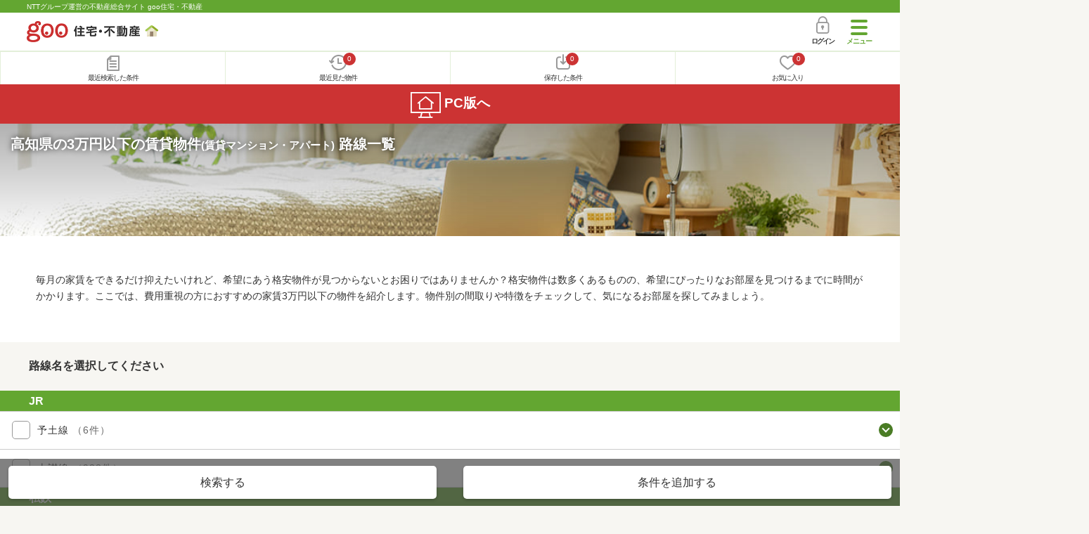

--- FILE ---
content_type: text/html; charset=UTF-8
request_url: https://house.goo.ne.jp/sp/chintai/special/1033/ensen_kouchi/?en%5B%5D=809
body_size: 14534
content:
<!DOCTYPE html>

<html lang="ja">
  <head>
<script>
  dataLayer = [{
    'template': 'sp',
    'template_hit': 'sp',
    'goo_login_type': 'nologin',
    'uid': '',
    'dpoint':''
  }];
</script>


<!-- Google Tag Manager snippet-->
<script>(function(w,d,s,l,i){w[l]=w[l]||[];w[l].push({'gtm.start':
new Date().getTime(),event:'gtm.js'});var f=d.getElementsByTagName(s)[0],
j=d.createElement(s),dl=l!='dataLayer'?'&l='+l:'';j.async=true;j.src=
'https://www.googletagmanager.com/gtm.js?id='+i+dl;f.parentNode.insertBefore(j,f);
})(window,document,'script','dataLayer','GTM-MWX4H8');</script>
<!-- End Google Tag Manager -->


<meta charset="UTF-8">
<meta name="viewport" content="width=device-width, initial-scale=1.0, maximum-scale=1.0, user-scalable=no">
<title>高知県 3万円以下の賃貸(賃貸マンション・アパート) 路線一覧 【goo住宅・不動産】</title>
<meta name="description" content="【NTTグループ運営のgoo住宅・不動産】高知県 3万円以下の賃貸(賃貸マンション・アパート) 路線一覧｜一人暮らし向け、カップル向け、ファミリー向け物件情報や家賃相場、地域情報、住宅コラムもチェックできます。さまざまな検索条件を指定して豊富な物件情報の中からあなたの理想のお部屋を見つけてください。">
<meta name="keywords" content="高知県,3万円以下 賃貸,賃貸マンション,アパート,路線一覧,賃貸,賃貸情報,部屋探し,賃貸住宅,賃貸物件,賃貸一戸建て,賃貸一軒家,不動産"><meta name="format-detection" content="telephone=no">
<link rel="apple-touch-icon-precomposed" href="/sp/house_512.png">
<link rel="canonical" href="https://house.goo.ne.jp/rent/ap/special/1033/ensen_kouchi/"><link rel="preload" href="/sp/house/fonts/icomoon.ttf?37m9fz" as="font" type="font/ttf" crossorigin>
<link href="/sp/house/css/slick.css?2025110418" rel="stylesheet">
<link href="/sp/house/css/common.css?2026012915" rel="stylesheet">
<link href="/house/css/1.7.css?202602031639" rel="stylesheet">
<link href="/sp/house/css/1.7_sp.css?2025110418" rel="stylesheet">

  </head>
  <body>
<!-- Google Tag Manager (noscript) -->
<noscript><iframe src="https://www.googletagmanager.com/ns.html?id=GTM-MWX4H8" height="0" width="0" style="display:none;visibility:hidden"></iframe></noscript>
<!-- End Google Tag Manager (noscript) -->


    <div id="container">
<div id="top-anc" class="cmnHeaderWrap">
  <header id="cmnHeader" class="cmnHeader">
    <div class="cmnHeader-caption"><a href="/sp/" class="cmnHeader-captionLink">NTTグループ運営の不動産総合サイト goo住宅・不動産</a></div>
    <div class="cmnHeader-inner cmnClearfix">
      <a href="/sp/" class="cmnHeader-logo"><div class="cmnHeader-logoInner"><img src="/sp/house/img/cmn_logo.png" width="187" height="30" alt="goo 住宅・不動産" class="cmnHeader-logoImg" decoding="async"></div></a>
      <div class="cmnHeader-navBtn sp">
        <button class="cmnHeader-navBtnInner"><span class="cmnHeader-btnWrap"><span class="cmnHeader-btnLine"></span></span><span class="cmnHeader-navBtnTxt"></span></button>
      </div>
            <a href="https://login.mail.goo.ne.jp/id/authn/LoginStart?Site=house.goo.ne.jp&Success=https%3A%2F%2Fhouse.goo.ne.jp%2Fsp%2Fchintai%2Fspecial%2F1033%2Fensen_kouchi%2F%3Fen%255B%255D%3D809" class="cmnHeader-login" rel="nofollow"><span class="cmnHeader-loginIcon"><span class="cmnIcon login"></span></span><span class="cmnHeader-loginTxt">ログイン</span></a>
    </div>
    <div class="cmnHeader-personal">
      <ul class="cmnHeader-personalInner">
        <li class="cmnHeader-personalList"><a href="/sp/history/joken.html" class="cmnHeader-personalLink" rel="nofollow"><span class="cmnHeader-personalIcon"><span class="cmnIcon listview"></span></span><span class="cmnHeader-personalTxt">最近検索した条件</span></a></li>
        <li class="cmnHeader-personalList"><a href="/sp/history/bukken.html" class="cmnHeader-personalLink" rel="nofollow"><span class="cmnHeader-personalIcon"><span class="cmnIcon clock"></span><span name="hapart_cnt" class="cmnHeader-personalCnt"></span></span><span class="cmnHeader-personalTxt">最近見た物件</span></a></li>
        <li class="cmnHeader-personalList"><a href="/sp/favorite/joken.html" class="cmnHeader-personalLink" rel="nofollow"><span class="cmnHeader-personalIcon"><span class="cmnIcon download"></span><span name="fcond_cnt" class="cmnHeader-personalCnt"></span></span><span class="cmnHeader-personalTxt">保存した条件</span></a></li>
        <li class="cmnHeader-personalList"><a href="/sp/favorite/bukken.html" class="cmnHeader-personalLink" rel="nofollow"><span class="cmnHeader-personalIcon"><span class="cmnIcon heart"></span><span name="fapart_cnt" class="cmnHeader-personalCnt"></span></span><span class="cmnHeader-personalTxt">お気に入り</span></a></li>
      </ul>
    </div>
     <nav class="cmnHeader-gnav" role="navigation" aria-label="メインメニュー">
  <div class="cmnHeader-gnavInner">
        <section class="gooId">
    <div class="cmnHbox_small cmnFwb cmnMb_0 cmnLh_12">gooID</div>
          <ul class="cmnHeader-gnavMenu">
      <li class="cmnHeader-gnavMenuList">
        <a href="https://login.mail.goo.ne.jp/id/authn/LoginStart?Site=house.goo.ne.jp&Success=https%3A%2F%2Fhouse.goo.ne.jp%2Fsp%2Fchintai%2Fspecial%2F1033%2Fensen_kouchi%2F%3Fen%255B%255D%3D809" class="cmnHeader-gnavMenuLink cmnArrow" rel="nofollow">ログイン</a>
      </li>
      <li class="cmnHeader-gnavMenuList">
        <a href="https://login.mail.goo.ne.jp/id/portal/RegUserStart?Site=house.goo.ne.jp&Success=https%3A%2F%2Fhouse.goo.ne.jp%2Fsp%2Fchintai%2Fspecial%2F1033%2Fensen_kouchi%2F%3Fen%255B%255D%3D809" class="cmnHeader-gnavMenuLink cmnArrow" rel="nofollow">gooID新規登録</a>
      </li>
      </ul>
        </section>
    <div class="cmnHbox_small cmnFwb cmnMb_0">借りる</div>
    <ul class="cmnHeader-gnavMenu">
      <li class="cmnHeader-gnavMenuList">
        <a href="/sp/chintai/?fr=menu" class="cmnHeader-gnavMenuLink cmnArrow">賃貸</a>
      </li>
      <li class="cmnHeader-gnavMenuList">
        <a href="/sp/tenpo/?fr=menu" class="cmnHeader-gnavMenuLink cmnArrow">店舗・事業用</a>
      </li>
    </ul>
    <div class="cmnHbox_small cmnFwb cmnMb_0">買う</div>
    <ul class="cmnHeader-gnavMenu">
      <li class="cmnHeader-gnavMenuList">
        <a href="/sp/new-mansion/?fr=menu" class="cmnHeader-gnavMenuLink cmnArrow">新築マンション</a>
      </li>
      <li class="cmnHeader-gnavMenuList">
        <a href="/sp/mansion/?fr=menu" class="cmnHeader-gnavMenuLink cmnArrow">中古マンション</a>
      </li>
      <li class="cmnHeader-gnavMenuList">
        <a href="/sp/new-ikkodate/?fr=menu" class="cmnHeader-gnavMenuLink cmnArrow">新築一戸建て</a>
      </li>
      <li class="cmnHeader-gnavMenuList">
        <a href="/sp/ikkodate/?fr=menu" class="cmnHeader-gnavMenuLink cmnArrow">中古一戸建て</a>
      </li>
      <li class="cmnHeader-gnavMenuList">
        <a href="/sp/tochi/?fr=menu" class="cmnHeader-gnavMenuLink cmnArrow">土地</a>
      </li>
      <li class="cmnHeader-gnavMenuList">
        <a href="/sp/toushi/?fr=menu" class="cmnHeader-gnavMenuLink cmnArrow">不動産投資</a>
      </li>
    </ul>
    <div id="js-displayHistoryRealEstateArticle-hamburgerMenu"></div>
    <div id="js-displayHistoryCondition-hamburgerMenu"></div>
    <div class="cmnHbox_small cmnFwb cmnMb_0">活用する</div>
    <ul class="cmnHeader-gnavMenu">
      <li class="cmnHeader-gnavMenuList">
        <a href="/sp/sell/?fr=menu" class="cmnHeader-gnavMenuLink cmnArrow">不動産売却査定</a>
      </li>
      <li class="cmnHeader-gnavMenuList">
        <a href="/sp/sell/land/?fr=menu" class="cmnHeader-gnavMenuLink cmnArrow">土地活用</a>
      </li>
    </ul>
    <div class="cmnHbox_small cmnFwb cmnMb_0">お役立ち情報</div>
    <ul class="cmnHeader-gnavMenu">
      <li class="cmnHeader-gnavMenuList">
        <a href="/sp/kurashi/?fr=menu" class="cmnHeader-gnavMenuLink cmnArrow">暮らしデータ</a>
      </li>
      <li class="cmnHeader-gnavMenuList">
        <a href="/sp/chintai/souba/?fr=menu" class="cmnHeader-gnavMenuLink cmnArrow">家賃相場</a>
      </li>
      <li class="cmnHeader-gnavMenuList">
        <a href="/sp/agent/?fr=menu" class="cmnHeader-gnavMenuLink cmnArrow">不動産会社検索</a>
      </li>
    </ul>
    <div class="cmnHbox_small cmnFwb cmnMb_0">goo住宅・不動産アプリ</div>
    <ul class="cmnHeader-gnavMenu">
      <li class="cmnHeader-gnavMenuList">
        <a href="https://goohouse.onelink.me/RBwI/r9gt13oy" class="cmnHeader-gnavMenuLink cmnArrow" data-gtm-event-name="banner_click" data-gtm-ev-category="app_download-lp" data-gtm-ev-label="menu_button01" data-gtm-store-dice="TRUE">アプリをダウンロード</a>
      </li>
      <li class="cmnHeader-gnavMenuList">
        <a href="/sp/info/app/" class="cmnHeader-gnavMenuLink cmnArrow">アプリのメリット</a>
      </li>
    </ul>
    <div class="cmnHeader-navBtn cmnHeader-navBtn_lower sp">
      <button class="cmnHeader-navBtnInner"><span class="cmnHeader-btnWrap"><span class="cmnHeader-btnLine"></span></span><span class="cmnHeader-navBtnTxt"></span></button>
    </div>
  </div><!-- end cmnHeader-gnavInner -->
</nav>
   </header><!-- end cmnHeader -->
</div><!-- end cmnHeaderWrap -->
<div class="cmnOverlay"></div>



<main id="main" class="cmnMain cmnBorder_n" role="main">
      <section class="cmnBgColor_white">
    <h1 class="cmnColor_white cmnHbox_ImageArea cmnHbox_HeightTall">
      <img src="/house/img/special/special_1033.jpg?20260203" alt="3万円以下の賃貸物件特集" class="cmnHbox_MainImg" width="750" height="400" decoding="async">
      <div class="blackScreen cmnHbox_HeightTall"></div>
      <span class="cmnHbox_MainTxt MainTxtShadow">高知県の3万円以下の賃貸物件<span class="cmnFs_sml">(賃貸マンション・アパート)</span> 路線一覧</span>
    </h1>
    <div class="js-accMiddleFadeShortBox detailAccMiddle-wrap cmnBgColor_white">
      <div class="cmnPl_4 cmnPr_4 cmnPb_4 js-accMiddleFadeShortInner detailAccMiddle-box">
        <p class="cmnFs_6down">毎月の家賃をできるだけ抑えたいけれど、希望にあう格安物件が見つからないとお困りではありませんか？格安物件は数多くあるものの、希望にぴったりなお部屋を見つけるまでに時間がかかります。ここでは、費用重視の方におすすめの家賃3万円以下の物件を紹介します。物件別の間取りや特徴をチェックして、気になるお部屋を探してみましょう。</p>
      </div>
      <a href="javascript:void(0)" class="js-accMiddleFadeShortBtn cmnBtn cmnBtn_absMore cmnTrans cmnTrans_up"><span class="cmnArrow cmnArrow_downPr0">続きを見る</span></a>
    </div>
  </section>
    <h2 class="cmnHbox_normal cmnFs_6">路線名を選択してください</h2>
  <form action="search.html" id="selectList" method="get" name="li_form">
    <section class="cmnCheckBar">
      <h2 class="cmnHbox_small">JR</h2>
      <ul class="cmnCheckBar-inner">
                                                              <li class="js-ensenCheck cmnCheckBar-list">
          <span class="cmnEnsenColorW"></span>
          <span class="cmnForm-checkbox">
            <input id="checkbox1_1" type="checkbox" name="en[]" value="803" class="cmnForm-input en">
            <label class="cmnForm-label" for="checkbox1_1"></label>
          </span>
          <span class="js-cmnAccBtn cmnCheckBar-txt cmnArrow_down cmnArrow_onLGreen">予土線
            <span class="cmnCheckBar-sub">（6件）</span>
          </span>
        </li>
                <li class="js-cmnAccBox js-ensenCheckSt cmnCheckBar-innerBox">
                                                                                                        <div class="cmnCheckBar-innerBoxList disabled">
                <span class="cmnForm-checkbox">
                  <input type="checkbox" name="ek[]" value="8803005" id="ek_8803005" class="cmnForm-input ek" disabled>
                  <label class="cmnForm-label" for="ek_8803005"></label>
                </span>
                <span class="cmnCheckBar-txt">窪川<span class="cmnCheckBar-sub">（0件）</span></span>
                                      </div>
                                                            <div class="cmnCheckBar-innerBoxList disabled">
                <span class="cmnForm-checkbox">
                  <input type="checkbox" name="ek[]" value="8803010" id="ek_8803010" class="cmnForm-input ek" disabled>
                  <label class="cmnForm-label" for="ek_8803010"></label>
                </span>
                <span class="cmnCheckBar-txt">若井<span class="cmnCheckBar-sub">（0件）</span></span>
                                      </div>
                                                            <div class="cmnCheckBar-innerBoxList disabled">
                <span class="cmnForm-checkbox">
                  <input type="checkbox" name="ek[]" value="8803020" id="ek_8803020" class="cmnForm-input ek" disabled>
                  <label class="cmnForm-label" for="ek_8803020"></label>
                </span>
                <span class="cmnCheckBar-txt">家地川<span class="cmnCheckBar-sub">（0件）</span></span>
                                      </div>
                                                            <div class="cmnCheckBar-innerBoxList disabled">
                <span class="cmnForm-checkbox">
                  <input type="checkbox" name="ek[]" value="8803030" id="ek_8803030" class="cmnForm-input ek" disabled>
                  <label class="cmnForm-label" for="ek_8803030"></label>
                </span>
                <span class="cmnCheckBar-txt">打井川<span class="cmnCheckBar-sub">（0件）</span></span>
                                      </div>
                                                            <div class="cmnCheckBar-innerBoxList disabled">
                <span class="cmnForm-checkbox">
                  <input type="checkbox" name="ek[]" value="8803040" id="ek_8803040" class="cmnForm-input ek" disabled>
                  <label class="cmnForm-label" for="ek_8803040"></label>
                </span>
                <span class="cmnCheckBar-txt">土佐大正<span class="cmnCheckBar-sub">（0件）</span></span>
                                      </div>
                                                            <div class="cmnCheckBar-innerBoxList disabled">
                <span class="cmnForm-checkbox">
                  <input type="checkbox" name="ek[]" value="8803050" id="ek_8803050" class="cmnForm-input ek" disabled>
                  <label class="cmnForm-label" for="ek_8803050"></label>
                </span>
                <span class="cmnCheckBar-txt">土佐昭和<span class="cmnCheckBar-sub">（0件）</span></span>
                                      </div>
                                                            <div class="cmnCheckBar-innerBoxList disabled">
                <span class="cmnForm-checkbox">
                  <input type="checkbox" name="ek[]" value="8803060" id="ek_8803060" class="cmnForm-input ek" disabled>
                  <label class="cmnForm-label" for="ek_8803060"></label>
                </span>
                <span class="cmnCheckBar-txt">十川<span class="cmnCheckBar-sub">（0件）</span></span>
                                      </div>
                                                            <div class="cmnCheckBar-innerBoxList disabled">
                <span class="cmnForm-checkbox">
                  <input type="checkbox" name="ek[]" value="8803070" id="ek_8803070" class="cmnForm-input ek" disabled>
                  <label class="cmnForm-label" for="ek_8803070"></label>
                </span>
                <span class="cmnCheckBar-txt">半家<span class="cmnCheckBar-sub">（0件）</span></span>
                                      </div>
                                                            <div class="cmnCheckBar-innerBoxList disabled">
                <span class="cmnForm-checkbox">
                  <input type="checkbox" name="ek[]" value="8803080" id="ek_8803080" class="cmnForm-input ek" disabled>
                  <label class="cmnForm-label" for="ek_8803080"></label>
                </span>
                <span class="cmnCheckBar-txt">江川崎<span class="cmnCheckBar-sub">（0件）</span></span>
                                        <span class="cmnTrainType"><span class="cmnTrainType-icon fir">始</span></span>
                          </div>
                                                            <div class="cmnCheckBar-innerBoxList disabled">
                <span class="cmnForm-checkbox">
                  <input type="checkbox" name="ek[]" value="8803090" id="ek_8803090" class="cmnForm-input ek" disabled>
                  <label class="cmnForm-label" for="ek_8803090"></label>
                </span>
                <span class="cmnCheckBar-txt">西ケ方<span class="cmnCheckBar-sub">（0件）</span></span>
                                      </div>
                                                                                          <div class="js-ensenMore cmnCheckBar-innerBoxMore">
              <span class="cmnLink cmnArrow cmnArrow_downS">真土～宇和島（愛媛県）</span>
            </div>
            <div class="js-ensenHidden cmnCheckBar-innerBoxHidden">
                          <div class="cmnCheckBar-innerBoxList disabled">
                <span class="cmnForm-checkbox">
                  <input type="checkbox" name="ek[]" value="8803100" id="ek_8803100" class="cmnForm-input ek" disabled>
                  <label class="cmnForm-label" for="ek_8803100"></label>
                </span>
                <span class="cmnCheckBar-txt">真土<span class="cmnCheckBar-sub">（0件）</span></span>
                                      </div>
                                                            <div class="cmnCheckBar-innerBoxList disabled">
                <span class="cmnForm-checkbox">
                  <input type="checkbox" name="ek[]" value="8803110" id="ek_8803110" class="cmnForm-input ek" disabled>
                  <label class="cmnForm-label" for="ek_8803110"></label>
                </span>
                <span class="cmnCheckBar-txt">吉野生<span class="cmnCheckBar-sub">（0件）</span></span>
                                      </div>
                                                            <div class="cmnCheckBar-innerBoxList disabled">
                <span class="cmnForm-checkbox">
                  <input type="checkbox" name="ek[]" value="8803120" id="ek_8803120" class="cmnForm-input ek" disabled>
                  <label class="cmnForm-label" for="ek_8803120"></label>
                </span>
                <span class="cmnCheckBar-txt">松丸<span class="cmnCheckBar-sub">（0件）</span></span>
                                      </div>
                                                            <div class="cmnCheckBar-innerBoxList disabled">
                <span class="cmnForm-checkbox">
                  <input type="checkbox" name="ek[]" value="8803130" id="ek_8803130" class="cmnForm-input ek" disabled>
                  <label class="cmnForm-label" for="ek_8803130"></label>
                </span>
                <span class="cmnCheckBar-txt">出目<span class="cmnCheckBar-sub">（0件）</span></span>
                                      </div>
                                                            <div class="cmnCheckBar-innerBoxList disabled">
                <span class="cmnForm-checkbox">
                  <input type="checkbox" name="ek[]" value="8803140" id="ek_8803140" class="cmnForm-input ek" disabled>
                  <label class="cmnForm-label" for="ek_8803140"></label>
                </span>
                <span class="cmnCheckBar-txt">近永<span class="cmnCheckBar-sub">（0件）</span></span>
                                      </div>
                                                            <div class="cmnCheckBar-innerBoxList disabled">
                <span class="cmnForm-checkbox">
                  <input type="checkbox" name="ek[]" value="8803150" id="ek_8803150" class="cmnForm-input ek" disabled>
                  <label class="cmnForm-label" for="ek_8803150"></label>
                </span>
                <span class="cmnCheckBar-txt">深田<span class="cmnCheckBar-sub">（0件）</span></span>
                                      </div>
                                                            <div class="cmnCheckBar-innerBoxList disabled">
                <span class="cmnForm-checkbox">
                  <input type="checkbox" name="ek[]" value="8803160" id="ek_8803160" class="cmnForm-input ek" disabled>
                  <label class="cmnForm-label" for="ek_8803160"></label>
                </span>
                <span class="cmnCheckBar-txt">大内<span class="cmnCheckBar-sub">（0件）</span></span>
                                      </div>
                                                            <div class="cmnCheckBar-innerBoxList disabled">
                <span class="cmnForm-checkbox">
                  <input type="checkbox" name="ek[]" value="8803170" id="ek_8803170" class="cmnForm-input ek" disabled>
                  <label class="cmnForm-label" for="ek_8803170"></label>
                </span>
                <span class="cmnCheckBar-txt">二名<span class="cmnCheckBar-sub">（0件）</span></span>
                                      </div>
                                                            <div class="cmnCheckBar-innerBoxList disabled">
                <span class="cmnForm-checkbox">
                  <input type="checkbox" name="ek[]" value="8803180" id="ek_8803180" class="cmnForm-input ek" disabled>
                  <label class="cmnForm-label" for="ek_8803180"></label>
                </span>
                <span class="cmnCheckBar-txt">伊予宮野下<span class="cmnCheckBar-sub">（0件）</span></span>
                                      </div>
                                                            <div class="cmnCheckBar-innerBoxList disabled">
                <span class="cmnForm-checkbox">
                  <input type="checkbox" name="ek[]" value="8803190" id="ek_8803190" class="cmnForm-input ek" disabled>
                  <label class="cmnForm-label" for="ek_8803190"></label>
                </span>
                <span class="cmnCheckBar-txt">務田<span class="cmnCheckBar-sub">（0件）</span></span>
                                      </div>
                                                            <div class="cmnCheckBar-innerBoxList disabled">
                <span class="cmnForm-checkbox">
                  <input type="checkbox" name="ek[]" value="8803200" id="ek_8803200" class="cmnForm-input ek" disabled>
                  <label class="cmnForm-label" for="ek_8803200"></label>
                </span>
                <span class="cmnCheckBar-txt">北宇和島<span class="cmnCheckBar-sub">（0件）</span></span>
                                      </div>
                                                            <div class="cmnCheckBar-innerBoxList">
                <span class="cmnForm-checkbox">
                  <input type="checkbox" name="ek[]" value="8803210" id="ek_8803210" class="cmnForm-input ek LN803" disabled>
                  <label class="cmnForm-label" for="ek_8803210"></label>
                </span>
                <span class="cmnCheckBar-txt">宇和島<span class="cmnCheckBar-sub">（6件）</span></span>
                                      </div>
                        </div>
                                            </li>
                                                                  <li class="js-ensenCheck cmnCheckBar-list">
          <span class="cmnEnsenColorW"></span>
          <span class="cmnForm-checkbox">
            <input id="checkbox1_2" type="checkbox" name="en[]" value="808" class="cmnForm-input en">
            <label class="cmnForm-label" for="checkbox1_2"></label>
          </span>
          <span class="js-cmnAccBtn cmnCheckBar-txt cmnArrow_down cmnArrow_onLGreen">土讃線
            <span class="cmnCheckBar-sub">（988件）</span>
          </span>
        </li>
                <li class="js-cmnAccBox js-ensenCheckSt cmnCheckBar-innerBox">
                                                                                                      <div class="js-ensenMore cmnCheckBar-innerBoxMore">
              <span class="cmnLink cmnArrow cmnArrow_downS">多度津～讃岐財田（香川県）</span>
            </div>
            <div class="js-ensenHidden cmnCheckBar-innerBoxHidden">
                          <div class="cmnCheckBar-innerBoxList">
                <span class="cmnForm-checkbox">
                  <input type="checkbox" name="ek[]" value="8808010" id="ek_8808010" class="cmnForm-input ek LN808" disabled>
                  <label class="cmnForm-label" for="ek_8808010"></label>
                </span>
                <span class="cmnCheckBar-txt">多度津<span class="cmnCheckBar-sub">（29件）</span></span>
                                        <span class="cmnTrainType"><span class="cmnTrainType-icon fir">始</span></span>
                          </div>
                                                            <div class="cmnCheckBar-innerBoxList">
                <span class="cmnForm-checkbox">
                  <input type="checkbox" name="ek[]" value="8808020" id="ek_8808020" class="cmnForm-input ek LN808" disabled>
                  <label class="cmnForm-label" for="ek_8808020"></label>
                </span>
                <span class="cmnCheckBar-txt">金蔵寺<span class="cmnCheckBar-sub">（253件）</span></span>
                                      </div>
                                                            <div class="cmnCheckBar-innerBoxList">
                <span class="cmnForm-checkbox">
                  <input type="checkbox" name="ek[]" value="8808030" id="ek_8808030" class="cmnForm-input ek LN808" disabled>
                  <label class="cmnForm-label" for="ek_8808030"></label>
                </span>
                <span class="cmnCheckBar-txt">善通寺<span class="cmnCheckBar-sub">（447件）</span></span>
                                      </div>
                                                            <div class="cmnCheckBar-innerBoxList">
                <span class="cmnForm-checkbox">
                  <input type="checkbox" name="ek[]" value="8808040" id="ek_8808040" class="cmnForm-input ek LN808" disabled>
                  <label class="cmnForm-label" for="ek_8808040"></label>
                </span>
                <span class="cmnCheckBar-txt">琴平<span class="cmnCheckBar-sub">（34件）</span></span>
                                        <span class="cmnTrainType"><span class="cmnTrainType-icon fir">始</span></span>
                          </div>
                                                            <div class="cmnCheckBar-innerBoxList disabled">
                <span class="cmnForm-checkbox">
                  <input type="checkbox" name="ek[]" value="8808050" id="ek_8808050" class="cmnForm-input ek" disabled>
                  <label class="cmnForm-label" for="ek_8808050"></label>
                </span>
                <span class="cmnCheckBar-txt">塩入<span class="cmnCheckBar-sub">（0件）</span></span>
                                      </div>
                                                            <div class="cmnCheckBar-innerBoxList disabled">
                <span class="cmnForm-checkbox">
                  <input type="checkbox" name="ek[]" value="8808060" id="ek_8808060" class="cmnForm-input ek" disabled>
                  <label class="cmnForm-label" for="ek_8808060"></label>
                </span>
                <span class="cmnCheckBar-txt">黒川<span class="cmnCheckBar-sub">（0件）</span></span>
                                      </div>
                                                            <div class="cmnCheckBar-innerBoxList disabled">
                <span class="cmnForm-checkbox">
                  <input type="checkbox" name="ek[]" value="8808070" id="ek_8808070" class="cmnForm-input ek" disabled>
                  <label class="cmnForm-label" for="ek_8808070"></label>
                </span>
                <span class="cmnCheckBar-txt">讃岐財田<span class="cmnCheckBar-sub">（0件）</span></span>
                                      </div>
                        </div>
                                                                                          <div class="js-ensenMore cmnCheckBar-innerBoxMore">
              <span class="cmnLink cmnArrow cmnArrow_downS">坪尻～大歩危（徳島県）</span>
            </div>
            <div class="js-ensenHidden cmnCheckBar-innerBoxHidden">
                          <div class="cmnCheckBar-innerBoxList disabled">
                <span class="cmnForm-checkbox">
                  <input type="checkbox" name="ek[]" value="8808080" id="ek_8808080" class="cmnForm-input ek" disabled>
                  <label class="cmnForm-label" for="ek_8808080"></label>
                </span>
                <span class="cmnCheckBar-txt">坪尻<span class="cmnCheckBar-sub">（0件）</span></span>
                                      </div>
                                                            <div class="cmnCheckBar-innerBoxList disabled">
                <span class="cmnForm-checkbox">
                  <input type="checkbox" name="ek[]" value="8808090" id="ek_8808090" class="cmnForm-input ek" disabled>
                  <label class="cmnForm-label" for="ek_8808090"></label>
                </span>
                <span class="cmnCheckBar-txt">箸蔵<span class="cmnCheckBar-sub">（0件）</span></span>
                                      </div>
                                                            <div class="cmnCheckBar-innerBoxList">
                <span class="cmnForm-checkbox">
                  <input type="checkbox" name="ek[]" value="8808100" id="ek_8808100" class="cmnForm-input ek LN808" disabled>
                  <label class="cmnForm-label" for="ek_8808100"></label>
                </span>
                <span class="cmnCheckBar-txt">佃<span class="cmnCheckBar-sub">（3件）</span></span>
                                      </div>
                                                            <div class="cmnCheckBar-innerBoxList">
                <span class="cmnForm-checkbox">
                  <input type="checkbox" name="ek[]" value="8808110" id="ek_8808110" class="cmnForm-input ek LN808" disabled>
                  <label class="cmnForm-label" for="ek_8808110"></label>
                </span>
                <span class="cmnCheckBar-txt">阿波池田<span class="cmnCheckBar-sub">（4件）</span></span>
                                        <span class="cmnTrainType"><span class="cmnTrainType-icon fir">始</span></span>
                          </div>
                                                            <div class="cmnCheckBar-innerBoxList">
                <span class="cmnForm-checkbox">
                  <input type="checkbox" name="ek[]" value="8808120" id="ek_8808120" class="cmnForm-input ek LN808" disabled>
                  <label class="cmnForm-label" for="ek_8808120"></label>
                </span>
                <span class="cmnCheckBar-txt">三縄<span class="cmnCheckBar-sub">（1件）</span></span>
                                      </div>
                                                            <div class="cmnCheckBar-innerBoxList disabled">
                <span class="cmnForm-checkbox">
                  <input type="checkbox" name="ek[]" value="8808130" id="ek_8808130" class="cmnForm-input ek" disabled>
                  <label class="cmnForm-label" for="ek_8808130"></label>
                </span>
                <span class="cmnCheckBar-txt">祖谷口<span class="cmnCheckBar-sub">（0件）</span></span>
                                      </div>
                                                            <div class="cmnCheckBar-innerBoxList disabled">
                <span class="cmnForm-checkbox">
                  <input type="checkbox" name="ek[]" value="8808140" id="ek_8808140" class="cmnForm-input ek" disabled>
                  <label class="cmnForm-label" for="ek_8808140"></label>
                </span>
                <span class="cmnCheckBar-txt">阿波川口<span class="cmnCheckBar-sub">（0件）</span></span>
                                      </div>
                                                            <div class="cmnCheckBar-innerBoxList disabled">
                <span class="cmnForm-checkbox">
                  <input type="checkbox" name="ek[]" value="8808150" id="ek_8808150" class="cmnForm-input ek" disabled>
                  <label class="cmnForm-label" for="ek_8808150"></label>
                </span>
                <span class="cmnCheckBar-txt">小歩危<span class="cmnCheckBar-sub">（0件）</span></span>
                                      </div>
                                                            <div class="cmnCheckBar-innerBoxList disabled">
                <span class="cmnForm-checkbox">
                  <input type="checkbox" name="ek[]" value="8808160" id="ek_8808160" class="cmnForm-input ek" disabled>
                  <label class="cmnForm-label" for="ek_8808160"></label>
                </span>
                <span class="cmnCheckBar-txt">大歩危<span class="cmnCheckBar-sub">（0件）</span></span>
                                        <span class="cmnTrainType"><span class="cmnTrainType-icon fir">始</span></span>
                          </div>
                        </div>
                                                                                            <div class="cmnCheckBar-innerBoxList disabled">
                <span class="cmnForm-checkbox">
                  <input type="checkbox" name="ek[]" value="8808170" id="ek_8808170" class="cmnForm-input ek" disabled>
                  <label class="cmnForm-label" for="ek_8808170"></label>
                </span>
                <span class="cmnCheckBar-txt">土佐岩原<span class="cmnCheckBar-sub">（0件）</span></span>
                                      </div>
                                                            <div class="cmnCheckBar-innerBoxList disabled">
                <span class="cmnForm-checkbox">
                  <input type="checkbox" name="ek[]" value="8808180" id="ek_8808180" class="cmnForm-input ek" disabled>
                  <label class="cmnForm-label" for="ek_8808180"></label>
                </span>
                <span class="cmnCheckBar-txt">豊永<span class="cmnCheckBar-sub">（0件）</span></span>
                                      </div>
                                                            <div class="cmnCheckBar-innerBoxList disabled">
                <span class="cmnForm-checkbox">
                  <input type="checkbox" name="ek[]" value="8808190" id="ek_8808190" class="cmnForm-input ek" disabled>
                  <label class="cmnForm-label" for="ek_8808190"></label>
                </span>
                <span class="cmnCheckBar-txt">大田口<span class="cmnCheckBar-sub">（0件）</span></span>
                                      </div>
                                                            <div class="cmnCheckBar-innerBoxList disabled">
                <span class="cmnForm-checkbox">
                  <input type="checkbox" name="ek[]" value="8808200" id="ek_8808200" class="cmnForm-input ek" disabled>
                  <label class="cmnForm-label" for="ek_8808200"></label>
                </span>
                <span class="cmnCheckBar-txt">土佐穴内<span class="cmnCheckBar-sub">（0件）</span></span>
                                      </div>
                                                            <div class="cmnCheckBar-innerBoxList disabled">
                <span class="cmnForm-checkbox">
                  <input type="checkbox" name="ek[]" value="8808210" id="ek_8808210" class="cmnForm-input ek" disabled>
                  <label class="cmnForm-label" for="ek_8808210"></label>
                </span>
                <span class="cmnCheckBar-txt">大杉<span class="cmnCheckBar-sub">（0件）</span></span>
                                      </div>
                                                            <div class="cmnCheckBar-innerBoxList disabled">
                <span class="cmnForm-checkbox">
                  <input type="checkbox" name="ek[]" value="8808220" id="ek_8808220" class="cmnForm-input ek" disabled>
                  <label class="cmnForm-label" for="ek_8808220"></label>
                </span>
                <span class="cmnCheckBar-txt">土佐北川<span class="cmnCheckBar-sub">（0件）</span></span>
                                      </div>
                                                            <div class="cmnCheckBar-innerBoxList disabled">
                <span class="cmnForm-checkbox">
                  <input type="checkbox" name="ek[]" value="8808230" id="ek_8808230" class="cmnForm-input ek" disabled>
                  <label class="cmnForm-label" for="ek_8808230"></label>
                </span>
                <span class="cmnCheckBar-txt">角茂谷<span class="cmnCheckBar-sub">（0件）</span></span>
                                      </div>
                                                            <div class="cmnCheckBar-innerBoxList disabled">
                <span class="cmnForm-checkbox">
                  <input type="checkbox" name="ek[]" value="8808240" id="ek_8808240" class="cmnForm-input ek" disabled>
                  <label class="cmnForm-label" for="ek_8808240"></label>
                </span>
                <span class="cmnCheckBar-txt">繁藤<span class="cmnCheckBar-sub">（0件）</span></span>
                                      </div>
                                                            <div class="cmnCheckBar-innerBoxList disabled">
                <span class="cmnForm-checkbox">
                  <input type="checkbox" name="ek[]" value="8808250" id="ek_8808250" class="cmnForm-input ek" disabled>
                  <label class="cmnForm-label" for="ek_8808250"></label>
                </span>
                <span class="cmnCheckBar-txt">新改<span class="cmnCheckBar-sub">（0件）</span></span>
                                      </div>
                                                            <div class="cmnCheckBar-innerBoxList">
                <span class="cmnForm-checkbox">
                  <input type="checkbox" name="ek[]" value="8808260" id="ek_8808260" class="cmnForm-input ek LN808">
                  <label class="cmnForm-label" for="ek_8808260"></label>
                </span>
                <span class="cmnCheckBar-txt">土佐山田<span class="cmnCheckBar-sub">（4件）</span></span>
                                        <span class="cmnTrainType"><span class="cmnTrainType-icon fir">始</span></span>
                          </div>
                                                            <div class="cmnCheckBar-innerBoxList">
                <span class="cmnForm-checkbox">
                  <input type="checkbox" name="ek[]" value="8808270" id="ek_8808270" class="cmnForm-input ek LN808">
                  <label class="cmnForm-label" for="ek_8808270"></label>
                </span>
                <span class="cmnCheckBar-txt">山田西町<span class="cmnCheckBar-sub">（4件）</span></span>
                                      </div>
                                                            <div class="cmnCheckBar-innerBoxList">
                <span class="cmnForm-checkbox">
                  <input type="checkbox" name="ek[]" value="8808280" id="ek_8808280" class="cmnForm-input ek LN808">
                  <label class="cmnForm-label" for="ek_8808280"></label>
                </span>
                <span class="cmnCheckBar-txt">土佐長岡<span class="cmnCheckBar-sub">（1件）</span></span>
                                      </div>
                                                            <div class="cmnCheckBar-innerBoxList">
                <span class="cmnForm-checkbox">
                  <input type="checkbox" name="ek[]" value="8808290" id="ek_8808290" class="cmnForm-input ek LN808">
                  <label class="cmnForm-label" for="ek_8808290"></label>
                </span>
                <span class="cmnCheckBar-txt">後免<span class="cmnCheckBar-sub">（12件）</span></span>
                                        <span class="cmnTrainType"><span class="cmnTrainType-icon exp">急</span></span>
                          </div>
                                                            <div class="cmnCheckBar-innerBoxList">
                <span class="cmnForm-checkbox">
                  <input type="checkbox" name="ek[]" value="8808300" id="ek_8808300" class="cmnForm-input ek LN808">
                  <label class="cmnForm-label" for="ek_8808300"></label>
                </span>
                <span class="cmnCheckBar-txt">土佐大津<span class="cmnCheckBar-sub">（6件）</span></span>
                                        <span class="cmnTrainType"><span class="cmnTrainType-icon exp">急</span></span>
                          </div>
                                                            <div class="cmnCheckBar-innerBoxList">
                <span class="cmnForm-checkbox">
                  <input type="checkbox" name="ek[]" value="8808310" id="ek_8808310" class="cmnForm-input ek LN808">
                  <label class="cmnForm-label" for="ek_8808310"></label>
                </span>
                <span class="cmnCheckBar-txt">布師田<span class="cmnCheckBar-sub">（13件）</span></span>
                                        <span class="cmnTrainType"><span class="cmnTrainType-icon exp">急</span></span>
                          </div>
                                                            <div class="cmnCheckBar-innerBoxList">
                <span class="cmnForm-checkbox">
                  <input type="checkbox" name="ek[]" value="8808320" id="ek_8808320" class="cmnForm-input ek LN808">
                  <label class="cmnForm-label" for="ek_8808320"></label>
                </span>
                <span class="cmnCheckBar-txt">土佐一宮<span class="cmnCheckBar-sub">（32件）</span></span>
                                        <span class="cmnTrainType"><span class="cmnTrainType-icon exp">急</span></span>
                          </div>
                                                            <div class="cmnCheckBar-innerBoxList">
                <span class="cmnForm-checkbox">
                  <input type="checkbox" name="ek[]" value="8808330" id="ek_8808330" class="cmnForm-input ek LN808">
                  <label class="cmnForm-label" for="ek_8808330"></label>
                </span>
                <span class="cmnCheckBar-txt">薊野<span class="cmnCheckBar-sub">（49件）</span></span>
                                        <span class="cmnTrainType"><span class="cmnTrainType-icon exp">急</span></span>
                          </div>
                                                            <div class="cmnCheckBar-innerBoxList">
                <span class="cmnForm-checkbox">
                  <input type="checkbox" name="ek[]" value="8808340" id="ek_8808340" class="cmnForm-input ek LN808">
                  <label class="cmnForm-label" for="ek_8808340"></label>
                </span>
                <span class="cmnCheckBar-txt">高知<span class="cmnCheckBar-sub">（63件）</span></span>
                                        <span class="cmnTrainType"><span class="cmnTrainType-icon exp">急</span><span class="cmnTrainType-icon fir">始</span></span>
                          </div>
                                                            <div class="cmnCheckBar-innerBoxList">
                <span class="cmnForm-checkbox">
                  <input type="checkbox" name="ek[]" value="8808350" id="ek_8808350" class="cmnForm-input ek LN808">
                  <label class="cmnForm-label" for="ek_8808350"></label>
                </span>
                <span class="cmnCheckBar-txt">入明<span class="cmnCheckBar-sub">（64件）</span></span>
                                      </div>
                                                            <div class="cmnCheckBar-innerBoxList">
                <span class="cmnForm-checkbox">
                  <input type="checkbox" name="ek[]" value="8808360" id="ek_8808360" class="cmnForm-input ek LN808">
                  <label class="cmnForm-label" for="ek_8808360"></label>
                </span>
                <span class="cmnCheckBar-txt">円行寺口<span class="cmnCheckBar-sub">（28件）</span></span>
                                      </div>
                                                            <div class="cmnCheckBar-innerBoxList">
                <span class="cmnForm-checkbox">
                  <input type="checkbox" name="ek[]" value="8808370" id="ek_8808370" class="cmnForm-input ek LN808">
                  <label class="cmnForm-label" for="ek_8808370"></label>
                </span>
                <span class="cmnCheckBar-txt">旭<span class="cmnCheckBar-sub">（37件）</span></span>
                                      </div>
                                                            <div class="cmnCheckBar-innerBoxList">
                <span class="cmnForm-checkbox">
                  <input type="checkbox" name="ek[]" value="8808375" id="ek_8808375" class="cmnForm-input ek LN808">
                  <label class="cmnForm-label" for="ek_8808375"></label>
                </span>
                <span class="cmnCheckBar-txt">高知商業前<span class="cmnCheckBar-sub">（10件）</span></span>
                                      </div>
                                                            <div class="cmnCheckBar-innerBoxList">
                <span class="cmnForm-checkbox">
                  <input type="checkbox" name="ek[]" value="8808380" id="ek_8808380" class="cmnForm-input ek LN808">
                  <label class="cmnForm-label" for="ek_8808380"></label>
                </span>
                <span class="cmnCheckBar-txt">朝倉<span class="cmnCheckBar-sub">（171件）</span></span>
                                      </div>
                                                            <div class="cmnCheckBar-innerBoxList disabled">
                <span class="cmnForm-checkbox">
                  <input type="checkbox" name="ek[]" value="8808385" id="ek_8808385" class="cmnForm-input ek" disabled>
                  <label class="cmnForm-label" for="ek_8808385"></label>
                </span>
                <span class="cmnCheckBar-txt">枝川<span class="cmnCheckBar-sub">（0件）</span></span>
                                      </div>
                                                            <div class="cmnCheckBar-innerBoxList disabled">
                <span class="cmnForm-checkbox">
                  <input type="checkbox" name="ek[]" value="8808390" id="ek_8808390" class="cmnForm-input ek" disabled>
                  <label class="cmnForm-label" for="ek_8808390"></label>
                </span>
                <span class="cmnCheckBar-txt">伊野<span class="cmnCheckBar-sub">（0件）</span></span>
                                        <span class="cmnTrainType"><span class="cmnTrainType-icon fir">始</span></span>
                          </div>
                                                            <div class="cmnCheckBar-innerBoxList disabled">
                <span class="cmnForm-checkbox">
                  <input type="checkbox" name="ek[]" value="8808400" id="ek_8808400" class="cmnForm-input ek" disabled>
                  <label class="cmnForm-label" for="ek_8808400"></label>
                </span>
                <span class="cmnCheckBar-txt">波川<span class="cmnCheckBar-sub">（0件）</span></span>
                                      </div>
                                                            <div class="cmnCheckBar-innerBoxList">
                <span class="cmnForm-checkbox">
                  <input type="checkbox" name="ek[]" value="8808405" id="ek_8808405" class="cmnForm-input ek LN808">
                  <label class="cmnForm-label" for="ek_8808405"></label>
                </span>
                <span class="cmnCheckBar-txt">小村神社前<span class="cmnCheckBar-sub">（2件）</span></span>
                                      </div>
                                                            <div class="cmnCheckBar-innerBoxList disabled">
                <span class="cmnForm-checkbox">
                  <input type="checkbox" name="ek[]" value="8808410" id="ek_8808410" class="cmnForm-input ek" disabled>
                  <label class="cmnForm-label" for="ek_8808410"></label>
                </span>
                <span class="cmnCheckBar-txt">日下<span class="cmnCheckBar-sub">（0件）</span></span>
                                      </div>
                                                            <div class="cmnCheckBar-innerBoxList disabled">
                <span class="cmnForm-checkbox">
                  <input type="checkbox" name="ek[]" value="8808420" id="ek_8808420" class="cmnForm-input ek" disabled>
                  <label class="cmnForm-label" for="ek_8808420"></label>
                </span>
                <span class="cmnCheckBar-txt">岡花<span class="cmnCheckBar-sub">（0件）</span></span>
                                      </div>
                                                            <div class="cmnCheckBar-innerBoxList disabled">
                <span class="cmnForm-checkbox">
                  <input type="checkbox" name="ek[]" value="8808430" id="ek_8808430" class="cmnForm-input ek" disabled>
                  <label class="cmnForm-label" for="ek_8808430"></label>
                </span>
                <span class="cmnCheckBar-txt">土佐加茂<span class="cmnCheckBar-sub">（0件）</span></span>
                                      </div>
                                                            <div class="cmnCheckBar-innerBoxList disabled">
                <span class="cmnForm-checkbox">
                  <input type="checkbox" name="ek[]" value="8808440" id="ek_8808440" class="cmnForm-input ek" disabled>
                  <label class="cmnForm-label" for="ek_8808440"></label>
                </span>
                <span class="cmnCheckBar-txt">西佐川<span class="cmnCheckBar-sub">（0件）</span></span>
                                      </div>
                                                            <div class="cmnCheckBar-innerBoxList disabled">
                <span class="cmnForm-checkbox">
                  <input type="checkbox" name="ek[]" value="8808450" id="ek_8808450" class="cmnForm-input ek" disabled>
                  <label class="cmnForm-label" for="ek_8808450"></label>
                </span>
                <span class="cmnCheckBar-txt">佐川<span class="cmnCheckBar-sub">（0件）</span></span>
                                      </div>
                                                            <div class="cmnCheckBar-innerBoxList disabled">
                <span class="cmnForm-checkbox">
                  <input type="checkbox" name="ek[]" value="8808460" id="ek_8808460" class="cmnForm-input ek" disabled>
                  <label class="cmnForm-label" for="ek_8808460"></label>
                </span>
                <span class="cmnCheckBar-txt">襟野々<span class="cmnCheckBar-sub">（0件）</span></span>
                                      </div>
                                                            <div class="cmnCheckBar-innerBoxList disabled">
                <span class="cmnForm-checkbox">
                  <input type="checkbox" name="ek[]" value="8808470" id="ek_8808470" class="cmnForm-input ek" disabled>
                  <label class="cmnForm-label" for="ek_8808470"></label>
                </span>
                <span class="cmnCheckBar-txt">斗賀野<span class="cmnCheckBar-sub">（0件）</span></span>
                                      </div>
                                                            <div class="cmnCheckBar-innerBoxList disabled">
                <span class="cmnForm-checkbox">
                  <input type="checkbox" name="ek[]" value="8808480" id="ek_8808480" class="cmnForm-input ek" disabled>
                  <label class="cmnForm-label" for="ek_8808480"></label>
                </span>
                <span class="cmnCheckBar-txt">吾桑<span class="cmnCheckBar-sub">（0件）</span></span>
                                      </div>
                                                            <div class="cmnCheckBar-innerBoxList disabled">
                <span class="cmnForm-checkbox">
                  <input type="checkbox" name="ek[]" value="8808490" id="ek_8808490" class="cmnForm-input ek" disabled>
                  <label class="cmnForm-label" for="ek_8808490"></label>
                </span>
                <span class="cmnCheckBar-txt">多ノ郷<span class="cmnCheckBar-sub">（0件）</span></span>
                                      </div>
                                                            <div class="cmnCheckBar-innerBoxList">
                <span class="cmnForm-checkbox">
                  <input type="checkbox" name="ek[]" value="8808500" id="ek_8808500" class="cmnForm-input ek LN808">
                  <label class="cmnForm-label" for="ek_8808500"></label>
                </span>
                <span class="cmnCheckBar-txt">大間<span class="cmnCheckBar-sub">（3件）</span></span>
                                      </div>
                                                            <div class="cmnCheckBar-innerBoxList">
                <span class="cmnForm-checkbox">
                  <input type="checkbox" name="ek[]" value="8808510" id="ek_8808510" class="cmnForm-input ek LN808">
                  <label class="cmnForm-label" for="ek_8808510"></label>
                </span>
                <span class="cmnCheckBar-txt">須崎<span class="cmnCheckBar-sub">（3件）</span></span>
                                        <span class="cmnTrainType"><span class="cmnTrainType-icon fir">始</span></span>
                          </div>
                                                            <div class="cmnCheckBar-innerBoxList">
                <span class="cmnForm-checkbox">
                  <input type="checkbox" name="ek[]" value="8808520" id="ek_8808520" class="cmnForm-input ek LN808">
                  <label class="cmnForm-label" for="ek_8808520"></label>
                </span>
                <span class="cmnCheckBar-txt">土佐新荘<span class="cmnCheckBar-sub">（3件）</span></span>
                                      </div>
                                                            <div class="cmnCheckBar-innerBoxList disabled">
                <span class="cmnForm-checkbox">
                  <input type="checkbox" name="ek[]" value="8808530" id="ek_8808530" class="cmnForm-input ek" disabled>
                  <label class="cmnForm-label" for="ek_8808530"></label>
                </span>
                <span class="cmnCheckBar-txt">安和<span class="cmnCheckBar-sub">（0件）</span></span>
                                      </div>
                                                            <div class="cmnCheckBar-innerBoxList disabled">
                <span class="cmnForm-checkbox">
                  <input type="checkbox" name="ek[]" value="8808540" id="ek_8808540" class="cmnForm-input ek" disabled>
                  <label class="cmnForm-label" for="ek_8808540"></label>
                </span>
                <span class="cmnCheckBar-txt">土佐久礼<span class="cmnCheckBar-sub">（0件）</span></span>
                                      </div>
                                                            <div class="cmnCheckBar-innerBoxList disabled">
                <span class="cmnForm-checkbox">
                  <input type="checkbox" name="ek[]" value="8808550" id="ek_8808550" class="cmnForm-input ek" disabled>
                  <label class="cmnForm-label" for="ek_8808550"></label>
                </span>
                <span class="cmnCheckBar-txt">影野<span class="cmnCheckBar-sub">（0件）</span></span>
                                      </div>
                                                            <div class="cmnCheckBar-innerBoxList disabled">
                <span class="cmnForm-checkbox">
                  <input type="checkbox" name="ek[]" value="8808560" id="ek_8808560" class="cmnForm-input ek" disabled>
                  <label class="cmnForm-label" for="ek_8808560"></label>
                </span>
                <span class="cmnCheckBar-txt">六反地<span class="cmnCheckBar-sub">（0件）</span></span>
                                      </div>
                                                            <div class="cmnCheckBar-innerBoxList disabled">
                <span class="cmnForm-checkbox">
                  <input type="checkbox" name="ek[]" value="8808570" id="ek_8808570" class="cmnForm-input ek" disabled>
                  <label class="cmnForm-label" for="ek_8808570"></label>
                </span>
                <span class="cmnCheckBar-txt">仁井田<span class="cmnCheckBar-sub">（0件）</span></span>
                                      </div>
                                                            <div class="cmnCheckBar-innerBoxList disabled">
                <span class="cmnForm-checkbox">
                  <input type="checkbox" name="ek[]" value="8808580" id="ek_8808580" class="cmnForm-input ek" disabled>
                  <label class="cmnForm-label" for="ek_8808580"></label>
                </span>
                <span class="cmnCheckBar-txt">窪川<span class="cmnCheckBar-sub">（0件）</span></span>
                                        <span class="cmnTrainType"><span class="cmnTrainType-icon fir">始</span></span>
                          </div>
                                            </li>
            </ul>
      <h2 class="cmnHbox_small">私鉄</h2>
      <ul class="cmnCheckBar-inner">
                                                              <li class="js-ensenCheck cmnCheckBar-list">
          <span class="cmnEnsenColorW"></span>
          <span class="cmnForm-checkbox">
            <input id="checkbox2_1" type="checkbox" name="en[]" value="809" class="cmnForm-input en" checked="checked">
            <label class="cmnForm-label" for="checkbox2_1"></label>
          </span>
          <span class="js-cmnAccBtn cmnCheckBar-txt cmnArrow_down cmnArrow_onLGreen on">土佐くろしお宿毛線
            <span class="cmnCheckBar-sub">（5件）</span>
          </span>
        </li>
                <li class="js-cmnAccBox js-ensenCheckSt cmnCheckBar-innerBox" style="overflow: hidden; display: list-item;">
                                                                                                        <div class="cmnCheckBar-innerBoxList disabled">
                <span class="cmnForm-checkbox">
                  <input type="checkbox" name="ek[]" value="8809010" id="ek_8809010" class="cmnForm-input ek" disabled>
                  <label class="cmnForm-label" for="ek_8809010"></label>
                </span>
                <span class="cmnCheckBar-txt">窪川<span class="cmnCheckBar-sub">（0件）</span></span>
                                        <span class="cmnTrainType"><span class="cmnTrainType-icon fir">始</span></span>
                          </div>
                                                            <div class="cmnCheckBar-innerBoxList disabled">
                <span class="cmnForm-checkbox">
                  <input type="checkbox" name="ek[]" value="8809020" id="ek_8809020" class="cmnForm-input ek" disabled>
                  <label class="cmnForm-label" for="ek_8809020"></label>
                </span>
                <span class="cmnCheckBar-txt">若井<span class="cmnCheckBar-sub">（0件）</span></span>
                                      </div>
                                                            <div class="cmnCheckBar-innerBoxList disabled">
                <span class="cmnForm-checkbox">
                  <input type="checkbox" name="ek[]" value="8809030" id="ek_8809030" class="cmnForm-input ek" disabled>
                  <label class="cmnForm-label" for="ek_8809030"></label>
                </span>
                <span class="cmnCheckBar-txt">荷稲<span class="cmnCheckBar-sub">（0件）</span></span>
                                      </div>
                                                            <div class="cmnCheckBar-innerBoxList disabled">
                <span class="cmnForm-checkbox">
                  <input type="checkbox" name="ek[]" value="8809040" id="ek_8809040" class="cmnForm-input ek" disabled>
                  <label class="cmnForm-label" for="ek_8809040"></label>
                </span>
                <span class="cmnCheckBar-txt">伊与喜<span class="cmnCheckBar-sub">（0件）</span></span>
                                      </div>
                                                            <div class="cmnCheckBar-innerBoxList disabled">
                <span class="cmnForm-checkbox">
                  <input type="checkbox" name="ek[]" value="8809050" id="ek_8809050" class="cmnForm-input ek" disabled>
                  <label class="cmnForm-label" for="ek_8809050"></label>
                </span>
                <span class="cmnCheckBar-txt">土佐佐賀<span class="cmnCheckBar-sub">（0件）</span></span>
                                      </div>
                                                            <div class="cmnCheckBar-innerBoxList disabled">
                <span class="cmnForm-checkbox">
                  <input type="checkbox" name="ek[]" value="8809055" id="ek_8809055" class="cmnForm-input ek" disabled>
                  <label class="cmnForm-label" for="ek_8809055"></label>
                </span>
                <span class="cmnCheckBar-txt">佐賀公園<span class="cmnCheckBar-sub">（0件）</span></span>
                                      </div>
                                                            <div class="cmnCheckBar-innerBoxList disabled">
                <span class="cmnForm-checkbox">
                  <input type="checkbox" name="ek[]" value="8809060" id="ek_8809060" class="cmnForm-input ek" disabled>
                  <label class="cmnForm-label" for="ek_8809060"></label>
                </span>
                <span class="cmnCheckBar-txt">土佐白浜<span class="cmnCheckBar-sub">（0件）</span></span>
                                      </div>
                                                            <div class="cmnCheckBar-innerBoxList disabled">
                <span class="cmnForm-checkbox">
                  <input type="checkbox" name="ek[]" value="8809070" id="ek_8809070" class="cmnForm-input ek" disabled>
                  <label class="cmnForm-label" for="ek_8809070"></label>
                </span>
                <span class="cmnCheckBar-txt">有井川<span class="cmnCheckBar-sub">（0件）</span></span>
                                      </div>
                                                            <div class="cmnCheckBar-innerBoxList disabled">
                <span class="cmnForm-checkbox">
                  <input type="checkbox" name="ek[]" value="8809080" id="ek_8809080" class="cmnForm-input ek" disabled>
                  <label class="cmnForm-label" for="ek_8809080"></label>
                </span>
                <span class="cmnCheckBar-txt">土佐上川口<span class="cmnCheckBar-sub">（0件）</span></span>
                                      </div>
                                                            <div class="cmnCheckBar-innerBoxList disabled">
                <span class="cmnForm-checkbox">
                  <input type="checkbox" name="ek[]" value="8809085" id="ek_8809085" class="cmnForm-input ek" disabled>
                  <label class="cmnForm-label" for="ek_8809085"></label>
                </span>
                <span class="cmnCheckBar-txt">海の王迎<span class="cmnCheckBar-sub">（0件）</span></span>
                                      </div>
                                                            <div class="cmnCheckBar-innerBoxList disabled">
                <span class="cmnForm-checkbox">
                  <input type="checkbox" name="ek[]" value="8809090" id="ek_8809090" class="cmnForm-input ek" disabled>
                  <label class="cmnForm-label" for="ek_8809090"></label>
                </span>
                <span class="cmnCheckBar-txt">浮鞭<span class="cmnCheckBar-sub">（0件）</span></span>
                                      </div>
                                                            <div class="cmnCheckBar-innerBoxList disabled">
                <span class="cmnForm-checkbox">
                  <input type="checkbox" name="ek[]" value="8809100" id="ek_8809100" class="cmnForm-input ek" disabled>
                  <label class="cmnForm-label" for="ek_8809100"></label>
                </span>
                <span class="cmnCheckBar-txt">土佐入野<span class="cmnCheckBar-sub">（0件）</span></span>
                                      </div>
                                                            <div class="cmnCheckBar-innerBoxList disabled">
                <span class="cmnForm-checkbox">
                  <input type="checkbox" name="ek[]" value="8809110" id="ek_8809110" class="cmnForm-input ek" disabled>
                  <label class="cmnForm-label" for="ek_8809110"></label>
                </span>
                <span class="cmnCheckBar-txt">西大方<span class="cmnCheckBar-sub">（0件）</span></span>
                                      </div>
                                                            <div class="cmnCheckBar-innerBoxList disabled">
                <span class="cmnForm-checkbox">
                  <input type="checkbox" name="ek[]" value="8809115" id="ek_8809115" class="cmnForm-input ek" disabled>
                  <label class="cmnForm-label" for="ek_8809115"></label>
                </span>
                <span class="cmnCheckBar-txt">古津賀<span class="cmnCheckBar-sub">（0件）</span></span>
                                      </div>
                                                            <div class="cmnCheckBar-innerBoxList disabled">
                <span class="cmnForm-checkbox">
                  <input type="checkbox" name="ek[]" value="8809120" id="ek_8809120" class="cmnForm-input ek" disabled>
                  <label class="cmnForm-label" for="ek_8809120"></label>
                </span>
                <span class="cmnCheckBar-txt">中村<span class="cmnCheckBar-sub">（0件）</span></span>
                                      </div>
                                                            <div class="cmnCheckBar-innerBoxList disabled">
                <span class="cmnForm-checkbox">
                  <input type="checkbox" name="ek[]" value="8809130" id="ek_8809130" class="cmnForm-input ek" disabled>
                  <label class="cmnForm-label" for="ek_8809130"></label>
                </span>
                <span class="cmnCheckBar-txt">具同<span class="cmnCheckBar-sub">（0件）</span></span>
                                      </div>
                                                            <div class="cmnCheckBar-innerBoxList disabled">
                <span class="cmnForm-checkbox">
                  <input type="checkbox" name="ek[]" value="8809150" id="ek_8809150" class="cmnForm-input ek" disabled>
                  <label class="cmnForm-label" for="ek_8809150"></label>
                </span>
                <span class="cmnCheckBar-txt">国見<span class="cmnCheckBar-sub">（0件）</span></span>
                                      </div>
                                                            <div class="cmnCheckBar-innerBoxList disabled">
                <span class="cmnForm-checkbox">
                  <input type="checkbox" name="ek[]" value="8809160" id="ek_8809160" class="cmnForm-input ek" disabled>
                  <label class="cmnForm-label" for="ek_8809160"></label>
                </span>
                <span class="cmnCheckBar-txt">有岡<span class="cmnCheckBar-sub">（0件）</span></span>
                                      </div>
                                                            <div class="cmnCheckBar-innerBoxList">
                <span class="cmnForm-checkbox">
                  <input type="checkbox" name="ek[]" value="8809170" id="ek_8809170" class="cmnForm-input ek LN809" checked="checked">
                  <label class="cmnForm-label" for="ek_8809170"></label>
                </span>
                <span class="cmnCheckBar-txt">工業団地<span class="cmnCheckBar-sub">（1件）</span></span>
                                      </div>
                                                            <div class="cmnCheckBar-innerBoxList disabled">
                <span class="cmnForm-checkbox">
                  <input type="checkbox" name="ek[]" value="8809180" id="ek_8809180" class="cmnForm-input ek" disabled>
                  <label class="cmnForm-label" for="ek_8809180"></label>
                </span>
                <span class="cmnCheckBar-txt">平田<span class="cmnCheckBar-sub">（0件）</span></span>
                                      </div>
                                                            <div class="cmnCheckBar-innerBoxList">
                <span class="cmnForm-checkbox">
                  <input type="checkbox" name="ek[]" value="8809190" id="ek_8809190" class="cmnForm-input ek LN809" checked="checked">
                  <label class="cmnForm-label" for="ek_8809190"></label>
                </span>
                <span class="cmnCheckBar-txt">東宿毛<span class="cmnCheckBar-sub">（2件）</span></span>
                                      </div>
                                                            <div class="cmnCheckBar-innerBoxList">
                <span class="cmnForm-checkbox">
                  <input type="checkbox" name="ek[]" value="8809200" id="ek_8809200" class="cmnForm-input ek LN809" checked="checked">
                  <label class="cmnForm-label" for="ek_8809200"></label>
                </span>
                <span class="cmnCheckBar-txt">宿毛<span class="cmnCheckBar-sub">（2件）</span></span>
                                        <span class="cmnTrainType"><span class="cmnTrainType-icon fir">始</span></span>
                          </div>
                                            </li>
                                                                  <li class="js-ensenCheck cmnCheckBar-list">
          <span class="cmnEnsenColorW"></span>
          <span class="cmnForm-checkbox">
            <input id="checkbox2_2" type="checkbox" name="en[]" value="830" class="cmnForm-input en">
            <label class="cmnForm-label" for="checkbox2_2"></label>
          </span>
          <span class="js-cmnAccBtn cmnCheckBar-txt cmnArrow_down cmnArrow_onLGreen">とさでん交通桟橋線
            <span class="cmnCheckBar-sub">（261件）</span>
          </span>
        </li>
                <li class="js-cmnAccBox js-ensenCheckSt cmnCheckBar-innerBox">
                                                                                                        <div class="cmnCheckBar-innerBoxList">
                <span class="cmnForm-checkbox">
                  <input type="checkbox" name="ek[]" value="8830010" id="ek_8830010" class="cmnForm-input ek LN830">
                  <label class="cmnForm-label" for="ek_8830010"></label>
                </span>
                <span class="cmnCheckBar-txt">高知駅前<span class="cmnCheckBar-sub">（63件）</span></span>
                                        <span class="cmnTrainType"><span class="cmnTrainType-icon fir">始</span></span>
                          </div>
                                                            <div class="cmnCheckBar-innerBoxList">
                <span class="cmnForm-checkbox">
                  <input type="checkbox" name="ek[]" value="8830015" id="ek_8830015" class="cmnForm-input ek LN830">
                  <label class="cmnForm-label" for="ek_8830015"></label>
                </span>
                <span class="cmnCheckBar-txt">高知橋<span class="cmnCheckBar-sub">（26件）</span></span>
                                      </div>
                                                            <div class="cmnCheckBar-innerBoxList">
                <span class="cmnForm-checkbox">
                  <input type="checkbox" name="ek[]" value="8830020" id="ek_8830020" class="cmnForm-input ek LN830">
                  <label class="cmnForm-label" for="ek_8830020"></label>
                </span>
                <span class="cmnCheckBar-txt">蓮池町通<span class="cmnCheckBar-sub">（22件）</span></span>
                                      </div>
                                                            <div class="cmnCheckBar-innerBoxList">
                <span class="cmnForm-checkbox">
                  <input type="checkbox" name="ek[]" value="8830030" id="ek_8830030" class="cmnForm-input ek LN830">
                  <label class="cmnForm-label" for="ek_8830030"></label>
                </span>
                <span class="cmnCheckBar-txt">はりまや橋<span class="cmnCheckBar-sub">（1件）</span></span>
                                      </div>
                                                            <div class="cmnCheckBar-innerBoxList">
                <span class="cmnForm-checkbox">
                  <input type="checkbox" name="ek[]" value="8830040" id="ek_8830040" class="cmnForm-input ek LN830">
                  <label class="cmnForm-label" for="ek_8830040"></label>
                </span>
                <span class="cmnCheckBar-txt">梅の辻<span class="cmnCheckBar-sub">（19件）</span></span>
                                      </div>
                                                            <div class="cmnCheckBar-innerBoxList">
                <span class="cmnForm-checkbox">
                  <input type="checkbox" name="ek[]" value="8830050" id="ek_8830050" class="cmnForm-input ek LN830">
                  <label class="cmnForm-label" for="ek_8830050"></label>
                </span>
                <span class="cmnCheckBar-txt">桟橋通一丁目<span class="cmnCheckBar-sub">（72件）</span></span>
                                      </div>
                                                            <div class="cmnCheckBar-innerBoxList">
                <span class="cmnForm-checkbox">
                  <input type="checkbox" name="ek[]" value="8830060" id="ek_8830060" class="cmnForm-input ek LN830">
                  <label class="cmnForm-label" for="ek_8830060"></label>
                </span>
                <span class="cmnCheckBar-txt">桟橋通二丁目<span class="cmnCheckBar-sub">（82件）</span></span>
                                      </div>
                                                            <div class="cmnCheckBar-innerBoxList">
                <span class="cmnForm-checkbox">
                  <input type="checkbox" name="ek[]" value="8830070" id="ek_8830070" class="cmnForm-input ek LN830">
                  <label class="cmnForm-label" for="ek_8830070"></label>
                </span>
                <span class="cmnCheckBar-txt">桟橋通三丁目<span class="cmnCheckBar-sub">（87件）</span></span>
                                      </div>
                                                            <div class="cmnCheckBar-innerBoxList">
                <span class="cmnForm-checkbox">
                  <input type="checkbox" name="ek[]" value="8830080" id="ek_8830080" class="cmnForm-input ek LN830">
                  <label class="cmnForm-label" for="ek_8830080"></label>
                </span>
                <span class="cmnCheckBar-txt">桟橋通四丁目<span class="cmnCheckBar-sub">（60件）</span></span>
                                        <span class="cmnTrainType"><span class="cmnTrainType-icon fir">始</span></span>
                          </div>
                                                            <div class="cmnCheckBar-innerBoxList">
                <span class="cmnForm-checkbox">
                  <input type="checkbox" name="ek[]" value="8830090" id="ek_8830090" class="cmnForm-input ek LN830">
                  <label class="cmnForm-label" for="ek_8830090"></label>
                </span>
                <span class="cmnCheckBar-txt">桟橋車庫前<span class="cmnCheckBar-sub">（24件）</span></span>
                                      </div>
                                                            <div class="cmnCheckBar-innerBoxList">
                <span class="cmnForm-checkbox">
                  <input type="checkbox" name="ek[]" value="8830100" id="ek_8830100" class="cmnForm-input ek LN830">
                  <label class="cmnForm-label" for="ek_8830100"></label>
                </span>
                <span class="cmnCheckBar-txt">桟橋通五丁目<span class="cmnCheckBar-sub">（30件）</span></span>
                                        <span class="cmnTrainType"><span class="cmnTrainType-icon fir">始</span></span>
                          </div>
                                            </li>
                                                                  <li class="js-ensenCheck cmnCheckBar-list">
          <span class="cmnEnsenColorW"></span>
          <span class="cmnForm-checkbox">
            <input id="checkbox2_3" type="checkbox" name="en[]" value="831" class="cmnForm-input en">
            <label class="cmnForm-label" for="checkbox2_3"></label>
          </span>
          <span class="js-cmnAccBtn cmnCheckBar-txt cmnArrow_down cmnArrow_onLGreen">とさでん交通伊野線
            <span class="cmnCheckBar-sub">（516件）</span>
          </span>
        </li>
                <li class="js-cmnAccBox js-ensenCheckSt cmnCheckBar-innerBox">
                                                                                                        <div class="cmnCheckBar-innerBoxList">
                <span class="cmnForm-checkbox">
                  <input type="checkbox" name="ek[]" value="8831010" id="ek_8831010" class="cmnForm-input ek LN831">
                  <label class="cmnForm-label" for="ek_8831010"></label>
                </span>
                <span class="cmnCheckBar-txt">はりまや橋<span class="cmnCheckBar-sub">（1件）</span></span>
                                      </div>
                                                            <div class="cmnCheckBar-innerBoxList disabled">
                <span class="cmnForm-checkbox">
                  <input type="checkbox" name="ek[]" value="8831020" id="ek_8831020" class="cmnForm-input ek" disabled>
                  <label class="cmnForm-label" for="ek_8831020"></label>
                </span>
                <span class="cmnCheckBar-txt">堀詰<span class="cmnCheckBar-sub">（0件）</span></span>
                                      </div>
                                                            <div class="cmnCheckBar-innerBoxList">
                <span class="cmnForm-checkbox">
                  <input type="checkbox" name="ek[]" value="8831030" id="ek_8831030" class="cmnForm-input ek LN831">
                  <label class="cmnForm-label" for="ek_8831030"></label>
                </span>
                <span class="cmnCheckBar-txt">大橋通<span class="cmnCheckBar-sub">（11件）</span></span>
                                      </div>
                                                            <div class="cmnCheckBar-innerBoxList">
                <span class="cmnForm-checkbox">
                  <input type="checkbox" name="ek[]" value="8831040" id="ek_8831040" class="cmnForm-input ek LN831">
                  <label class="cmnForm-label" for="ek_8831040"></label>
                </span>
                <span class="cmnCheckBar-txt">高知城前<span class="cmnCheckBar-sub">（8件）</span></span>
                                      </div>
                                                            <div class="cmnCheckBar-innerBoxList">
                <span class="cmnForm-checkbox">
                  <input type="checkbox" name="ek[]" value="8831050" id="ek_8831050" class="cmnForm-input ek LN831">
                  <label class="cmnForm-label" for="ek_8831050"></label>
                </span>
                <span class="cmnCheckBar-txt">県庁前<span class="cmnCheckBar-sub">（4件）</span></span>
                                      </div>
                                                            <div class="cmnCheckBar-innerBoxList">
                <span class="cmnForm-checkbox">
                  <input type="checkbox" name="ek[]" value="8831060" id="ek_8831060" class="cmnForm-input ek LN831">
                  <label class="cmnForm-label" for="ek_8831060"></label>
                </span>
                <span class="cmnCheckBar-txt">グランド通<span class="cmnCheckBar-sub">（6件）</span></span>
                                      </div>
                                                            <div class="cmnCheckBar-innerBoxList">
                <span class="cmnForm-checkbox">
                  <input type="checkbox" name="ek[]" value="8831070" id="ek_8831070" class="cmnForm-input ek LN831">
                  <label class="cmnForm-label" for="ek_8831070"></label>
                </span>
                <span class="cmnCheckBar-txt">枡形<span class="cmnCheckBar-sub">（33件）</span></span>
                                        <span class="cmnTrainType"><span class="cmnTrainType-icon fir">始</span></span>
                          </div>
                                                            <div class="cmnCheckBar-innerBoxList">
                <span class="cmnForm-checkbox">
                  <input type="checkbox" name="ek[]" value="8831080" id="ek_8831080" class="cmnForm-input ek LN831">
                  <label class="cmnForm-label" for="ek_8831080"></label>
                </span>
                <span class="cmnCheckBar-txt">上町一丁目<span class="cmnCheckBar-sub">（62件）</span></span>
                                      </div>
                                                            <div class="cmnCheckBar-innerBoxList">
                <span class="cmnForm-checkbox">
                  <input type="checkbox" name="ek[]" value="8831090" id="ek_8831090" class="cmnForm-input ek LN831">
                  <label class="cmnForm-label" for="ek_8831090"></label>
                </span>
                <span class="cmnCheckBar-txt">上町二丁目<span class="cmnCheckBar-sub">（65件）</span></span>
                                      </div>
                                                            <div class="cmnCheckBar-innerBoxList">
                <span class="cmnForm-checkbox">
                  <input type="checkbox" name="ek[]" value="8831100" id="ek_8831100" class="cmnForm-input ek LN831">
                  <label class="cmnForm-label" for="ek_8831100"></label>
                </span>
                <span class="cmnCheckBar-txt">上町四丁目<span class="cmnCheckBar-sub">（52件）</span></span>
                                      </div>
                                                            <div class="cmnCheckBar-innerBoxList">
                <span class="cmnForm-checkbox">
                  <input type="checkbox" name="ek[]" value="8831110" id="ek_8831110" class="cmnForm-input ek LN831">
                  <label class="cmnForm-label" for="ek_8831110"></label>
                </span>
                <span class="cmnCheckBar-txt">上町五丁目<span class="cmnCheckBar-sub">（53件）</span></span>
                                      </div>
                                                            <div class="cmnCheckBar-innerBoxList">
                <span class="cmnForm-checkbox">
                  <input type="checkbox" name="ek[]" value="8831120" id="ek_8831120" class="cmnForm-input ek LN831">
                  <label class="cmnForm-label" for="ek_8831120"></label>
                </span>
                <span class="cmnCheckBar-txt">旭町一丁目<span class="cmnCheckBar-sub">（52件）</span></span>
                                      </div>
                                                            <div class="cmnCheckBar-innerBoxList">
                <span class="cmnForm-checkbox">
                  <input type="checkbox" name="ek[]" value="8831130" id="ek_8831130" class="cmnForm-input ek LN831">
                  <label class="cmnForm-label" for="ek_8831130"></label>
                </span>
                <span class="cmnCheckBar-txt">旭駅前通<span class="cmnCheckBar-sub">（31件）</span></span>
                                      </div>
                                                            <div class="cmnCheckBar-innerBoxList">
                <span class="cmnForm-checkbox">
                  <input type="checkbox" name="ek[]" value="8831140" id="ek_8831140" class="cmnForm-input ek LN831">
                  <label class="cmnForm-label" for="ek_8831140"></label>
                </span>
                <span class="cmnCheckBar-txt">旭町三丁目<span class="cmnCheckBar-sub">（28件）</span></span>
                                      </div>
                                                            <div class="cmnCheckBar-innerBoxList">
                <span class="cmnForm-checkbox">
                  <input type="checkbox" name="ek[]" value="8831150" id="ek_8831150" class="cmnForm-input ek LN831">
                  <label class="cmnForm-label" for="ek_8831150"></label>
                </span>
                <span class="cmnCheckBar-txt">蛍橋<span class="cmnCheckBar-sub">（15件）</span></span>
                                      </div>
                                                            <div class="cmnCheckBar-innerBoxList">
                <span class="cmnForm-checkbox">
                  <input type="checkbox" name="ek[]" value="8831160" id="ek_8831160" class="cmnForm-input ek LN831">
                  <label class="cmnForm-label" for="ek_8831160"></label>
                </span>
                <span class="cmnCheckBar-txt">鏡川橋<span class="cmnCheckBar-sub">（7件）</span></span>
                                        <span class="cmnTrainType"><span class="cmnTrainType-icon fir">始</span></span>
                          </div>
                                                            <div class="cmnCheckBar-innerBoxList">
                <span class="cmnForm-checkbox">
                  <input type="checkbox" name="ek[]" value="8831170" id="ek_8831170" class="cmnForm-input ek LN831">
                  <label class="cmnForm-label" for="ek_8831170"></label>
                </span>
                <span class="cmnCheckBar-txt">鴨部<span class="cmnCheckBar-sub">（47件）</span></span>
                                      </div>
                                                            <div class="cmnCheckBar-innerBoxList">
                <span class="cmnForm-checkbox">
                  <input type="checkbox" name="ek[]" value="8831180" id="ek_8831180" class="cmnForm-input ek LN831">
                  <label class="cmnForm-label" for="ek_8831180"></label>
                </span>
                <span class="cmnCheckBar-txt">曙町東町<span class="cmnCheckBar-sub">（47件）</span></span>
                                      </div>
                                                            <div class="cmnCheckBar-innerBoxList">
                <span class="cmnForm-checkbox">
                  <input type="checkbox" name="ek[]" value="8831190" id="ek_8831190" class="cmnForm-input ek LN831">
                  <label class="cmnForm-label" for="ek_8831190"></label>
                </span>
                <span class="cmnCheckBar-txt">曙町<span class="cmnCheckBar-sub">（82件）</span></span>
                                      </div>
                                                            <div class="cmnCheckBar-innerBoxList">
                <span class="cmnForm-checkbox">
                  <input type="checkbox" name="ek[]" value="8831200" id="ek_8831200" class="cmnForm-input ek LN831">
                  <label class="cmnForm-label" for="ek_8831200"></label>
                </span>
                <span class="cmnCheckBar-txt">朝倉<span class="cmnCheckBar-sub">（84件）</span></span>
                                        <span class="cmnTrainType"><span class="cmnTrainType-icon fir">始</span></span>
                          </div>
                                                            <div class="cmnCheckBar-innerBoxList">
                <span class="cmnForm-checkbox">
                  <input type="checkbox" name="ek[]" value="8831220" id="ek_8831220" class="cmnForm-input ek LN831">
                  <label class="cmnForm-label" for="ek_8831220"></label>
                </span>
                <span class="cmnCheckBar-txt">朝倉神社前<span class="cmnCheckBar-sub">（106件）</span></span>
                                      </div>
                                                            <div class="cmnCheckBar-innerBoxList">
                <span class="cmnForm-checkbox">
                  <input type="checkbox" name="ek[]" value="8831230" id="ek_8831230" class="cmnForm-input ek LN831">
                  <label class="cmnForm-label" for="ek_8831230"></label>
                </span>
                <span class="cmnCheckBar-txt">宮の奥<span class="cmnCheckBar-sub">（72件）</span></span>
                                      </div>
                                                            <div class="cmnCheckBar-innerBoxList">
                <span class="cmnForm-checkbox">
                  <input type="checkbox" name="ek[]" value="8831240" id="ek_8831240" class="cmnForm-input ek LN831">
                  <label class="cmnForm-label" for="ek_8831240"></label>
                </span>
                <span class="cmnCheckBar-txt">咥内<span class="cmnCheckBar-sub">（55件）</span></span>
                                      </div>
                                                            <div class="cmnCheckBar-innerBoxList disabled">
                <span class="cmnForm-checkbox">
                  <input type="checkbox" name="ek[]" value="8831250" id="ek_8831250" class="cmnForm-input ek" disabled>
                  <label class="cmnForm-label" for="ek_8831250"></label>
                </span>
                <span class="cmnCheckBar-txt">宇治団地前<span class="cmnCheckBar-sub">（0件）</span></span>
                                      </div>
                                                            <div class="cmnCheckBar-innerBoxList disabled">
                <span class="cmnForm-checkbox">
                  <input type="checkbox" name="ek[]" value="8831260" id="ek_8831260" class="cmnForm-input ek" disabled>
                  <label class="cmnForm-label" for="ek_8831260"></label>
                </span>
                <span class="cmnCheckBar-txt">八代通<span class="cmnCheckBar-sub">（0件）</span></span>
                                      </div>
                                                            <div class="cmnCheckBar-innerBoxList disabled">
                <span class="cmnForm-checkbox">
                  <input type="checkbox" name="ek[]" value="8831270" id="ek_8831270" class="cmnForm-input ek" disabled>
                  <label class="cmnForm-label" for="ek_8831270"></label>
                </span>
                <span class="cmnCheckBar-txt">中山<span class="cmnCheckBar-sub">（0件）</span></span>
                                      </div>
                                                            <div class="cmnCheckBar-innerBoxList disabled">
                <span class="cmnForm-checkbox">
                  <input type="checkbox" name="ek[]" value="8831280" id="ek_8831280" class="cmnForm-input ek" disabled>
                  <label class="cmnForm-label" for="ek_8831280"></label>
                </span>
                <span class="cmnCheckBar-txt">枝川<span class="cmnCheckBar-sub">（0件）</span></span>
                                      </div>
                                                            <div class="cmnCheckBar-innerBoxList disabled">
                <span class="cmnForm-checkbox">
                  <input type="checkbox" name="ek[]" value="8831290" id="ek_8831290" class="cmnForm-input ek" disabled>
                  <label class="cmnForm-label" for="ek_8831290"></label>
                </span>
                <span class="cmnCheckBar-txt">伊野商業前<span class="cmnCheckBar-sub">（0件）</span></span>
                                      </div>
                                                            <div class="cmnCheckBar-innerBoxList disabled">
                <span class="cmnForm-checkbox">
                  <input type="checkbox" name="ek[]" value="8831295" id="ek_8831295" class="cmnForm-input ek" disabled>
                  <label class="cmnForm-label" for="ek_8831295"></label>
                </span>
                <span class="cmnCheckBar-txt">北内<span class="cmnCheckBar-sub">（0件）</span></span>
                                      </div>
                                                            <div class="cmnCheckBar-innerBoxList disabled">
                <span class="cmnForm-checkbox">
                  <input type="checkbox" name="ek[]" value="8831300" id="ek_8831300" class="cmnForm-input ek" disabled>
                  <label class="cmnForm-label" for="ek_8831300"></label>
                </span>
                <span class="cmnCheckBar-txt">北山<span class="cmnCheckBar-sub">（0件）</span></span>
                                      </div>
                                                            <div class="cmnCheckBar-innerBoxList disabled">
                <span class="cmnForm-checkbox">
                  <input type="checkbox" name="ek[]" value="8831310" id="ek_8831310" class="cmnForm-input ek" disabled>
                  <label class="cmnForm-label" for="ek_8831310"></label>
                </span>
                <span class="cmnCheckBar-txt">鳴谷<span class="cmnCheckBar-sub">（0件）</span></span>
                                      </div>
                                                            <div class="cmnCheckBar-innerBoxList disabled">
                <span class="cmnForm-checkbox">
                  <input type="checkbox" name="ek[]" value="8831320" id="ek_8831320" class="cmnForm-input ek" disabled>
                  <label class="cmnForm-label" for="ek_8831320"></label>
                </span>
                <span class="cmnCheckBar-txt">伊野駅前<span class="cmnCheckBar-sub">（0件）</span></span>
                                      </div>
                                            </li>
                                                                  <li class="js-ensenCheck cmnCheckBar-list">
          <span class="cmnEnsenColorW"></span>
          <span class="cmnForm-checkbox">
            <input id="checkbox2_4" type="checkbox" name="en[]" value="832" class="cmnForm-input en">
            <label class="cmnForm-label" for="checkbox2_4"></label>
          </span>
          <span class="js-cmnAccBtn cmnCheckBar-txt cmnArrow_down cmnArrow_onLGreen">とさでん交通後免線
            <span class="cmnCheckBar-sub">（448件）</span>
          </span>
        </li>
                <li class="js-cmnAccBox js-ensenCheckSt cmnCheckBar-innerBox">
                                                                                                        <div class="cmnCheckBar-innerBoxList">
                <span class="cmnForm-checkbox">
                  <input type="checkbox" name="ek[]" value="8832010" id="ek_8832010" class="cmnForm-input ek LN832">
                  <label class="cmnForm-label" for="ek_8832010"></label>
                </span>
                <span class="cmnCheckBar-txt">はりまや橋<span class="cmnCheckBar-sub">（1件）</span></span>
                                      </div>
                                                            <div class="cmnCheckBar-innerBoxList">
                <span class="cmnForm-checkbox">
                  <input type="checkbox" name="ek[]" value="8832020" id="ek_8832020" class="cmnForm-input ek LN832">
                  <label class="cmnForm-label" for="ek_8832020"></label>
                </span>
                <span class="cmnCheckBar-txt">デンテツターミナル<span class="cmnCheckBar-sub">（10件）</span></span>
                                      </div>
                                                            <div class="cmnCheckBar-innerBoxList">
                <span class="cmnForm-checkbox">
                  <input type="checkbox" name="ek[]" value="8832030" id="ek_8832030" class="cmnForm-input ek LN832">
                  <label class="cmnForm-label" for="ek_8832030"></label>
                </span>
                <span class="cmnCheckBar-txt">菜園場町<span class="cmnCheckBar-sub">（29件）</span></span>
                                      </div>
                                                            <div class="cmnCheckBar-innerBoxList">
                <span class="cmnForm-checkbox">
                  <input type="checkbox" name="ek[]" value="8832050" id="ek_8832050" class="cmnForm-input ek LN832">
                  <label class="cmnForm-label" for="ek_8832050"></label>
                </span>
                <span class="cmnCheckBar-txt">宝永町<span class="cmnCheckBar-sub">（37件）</span></span>
                                      </div>
                                                            <div class="cmnCheckBar-innerBoxList">
                <span class="cmnForm-checkbox">
                  <input type="checkbox" name="ek[]" value="8832060" id="ek_8832060" class="cmnForm-input ek LN832">
                  <label class="cmnForm-label" for="ek_8832060"></label>
                </span>
                <span class="cmnCheckBar-txt">知寄町一丁目<span class="cmnCheckBar-sub">（38件）</span></span>
                                      </div>
                                                            <div class="cmnCheckBar-innerBoxList">
                <span class="cmnForm-checkbox">
                  <input type="checkbox" name="ek[]" value="8832070" id="ek_8832070" class="cmnForm-input ek LN832">
                  <label class="cmnForm-label" for="ek_8832070"></label>
                </span>
                <span class="cmnCheckBar-txt">知寄町二丁目<span class="cmnCheckBar-sub">（76件）</span></span>
                                      </div>
                                                            <div class="cmnCheckBar-innerBoxList">
                <span class="cmnForm-checkbox">
                  <input type="checkbox" name="ek[]" value="8832080" id="ek_8832080" class="cmnForm-input ek LN832">
                  <label class="cmnForm-label" for="ek_8832080"></label>
                </span>
                <span class="cmnCheckBar-txt">知寄町<span class="cmnCheckBar-sub">（75件）</span></span>
                                        <span class="cmnTrainType"><span class="cmnTrainType-icon fir">始</span></span>
                          </div>
                                                            <div class="cmnCheckBar-innerBoxList">
                <span class="cmnForm-checkbox">
                  <input type="checkbox" name="ek[]" value="8832090" id="ek_8832090" class="cmnForm-input ek LN832">
                  <label class="cmnForm-label" for="ek_8832090"></label>
                </span>
                <span class="cmnCheckBar-txt">知寄町三丁目<span class="cmnCheckBar-sub">（73件）</span></span>
                                      </div>
                                                            <div class="cmnCheckBar-innerBoxList">
                <span class="cmnForm-checkbox">
                  <input type="checkbox" name="ek[]" value="8832100" id="ek_8832100" class="cmnForm-input ek LN832">
                  <label class="cmnForm-label" for="ek_8832100"></label>
                </span>
                <span class="cmnCheckBar-txt">葛島橋東詰<span class="cmnCheckBar-sub">（75件）</span></span>
                                      </div>
                                                            <div class="cmnCheckBar-innerBoxList">
                <span class="cmnForm-checkbox">
                  <input type="checkbox" name="ek[]" value="8832110" id="ek_8832110" class="cmnForm-input ek LN832">
                  <label class="cmnForm-label" for="ek_8832110"></label>
                </span>
                <span class="cmnCheckBar-txt">西高須<span class="cmnCheckBar-sub">（70件）</span></span>
                                      </div>
                                                            <div class="cmnCheckBar-innerBoxList">
                <span class="cmnForm-checkbox">
                  <input type="checkbox" name="ek[]" value="8832115" id="ek_8832115" class="cmnForm-input ek LN832">
                  <label class="cmnForm-label" for="ek_8832115"></label>
                </span>
                <span class="cmnCheckBar-txt">県立美術館通<span class="cmnCheckBar-sub">（61件）</span></span>
                                      </div>
                                                            <div class="cmnCheckBar-innerBoxList">
                <span class="cmnForm-checkbox">
                  <input type="checkbox" name="ek[]" value="8832120" id="ek_8832120" class="cmnForm-input ek LN832">
                  <label class="cmnForm-label" for="ek_8832120"></label>
                </span>
                <span class="cmnCheckBar-txt">高須<span class="cmnCheckBar-sub">（45件）</span></span>
                                      </div>
                                                            <div class="cmnCheckBar-innerBoxList">
                <span class="cmnForm-checkbox">
                  <input type="checkbox" name="ek[]" value="8832130" id="ek_8832130" class="cmnForm-input ek LN832">
                  <label class="cmnForm-label" for="ek_8832130"></label>
                </span>
                <span class="cmnCheckBar-txt">文珠通<span class="cmnCheckBar-sub">（35件）</span></span>
                                        <span class="cmnTrainType"><span class="cmnTrainType-icon fir">始</span></span>
                          </div>
                                                            <div class="cmnCheckBar-innerBoxList">
                <span class="cmnForm-checkbox">
                  <input type="checkbox" name="ek[]" value="8832140" id="ek_8832140" class="cmnForm-input ek LN832">
                  <label class="cmnForm-label" for="ek_8832140"></label>
                </span>
                <span class="cmnCheckBar-txt">介良通<span class="cmnCheckBar-sub">（34件）</span></span>
                                      </div>
                                                            <div class="cmnCheckBar-innerBoxList">
                <span class="cmnForm-checkbox">
                  <input type="checkbox" name="ek[]" value="8832150" id="ek_8832150" class="cmnForm-input ek LN832">
                  <label class="cmnForm-label" for="ek_8832150"></label>
                </span>
                <span class="cmnCheckBar-txt">新木<span class="cmnCheckBar-sub">（57件）</span></span>
                                      </div>
                                                            <div class="cmnCheckBar-innerBoxList">
                <span class="cmnForm-checkbox">
                  <input type="checkbox" name="ek[]" value="8832160" id="ek_8832160" class="cmnForm-input ek LN832">
                  <label class="cmnForm-label" for="ek_8832160"></label>
                </span>
                <span class="cmnCheckBar-txt">東新木<span class="cmnCheckBar-sub">（53件）</span></span>
                                      </div>
                                                            <div class="cmnCheckBar-innerBoxList">
                <span class="cmnForm-checkbox">
                  <input type="checkbox" name="ek[]" value="8832170" id="ek_8832170" class="cmnForm-input ek LN832">
                  <label class="cmnForm-label" for="ek_8832170"></label>
                </span>
                <span class="cmnCheckBar-txt">田辺島通<span class="cmnCheckBar-sub">（44件）</span></span>
                                      </div>
                                                            <div class="cmnCheckBar-innerBoxList">
                <span class="cmnForm-checkbox">
                  <input type="checkbox" name="ek[]" value="8832180" id="ek_8832180" class="cmnForm-input ek LN832">
                  <label class="cmnForm-label" for="ek_8832180"></label>
                </span>
                <span class="cmnCheckBar-txt">鹿児<span class="cmnCheckBar-sub">（43件）</span></span>
                                      </div>
                                                            <div class="cmnCheckBar-innerBoxList">
                <span class="cmnForm-checkbox">
                  <input type="checkbox" name="ek[]" value="8832190" id="ek_8832190" class="cmnForm-input ek LN832">
                  <label class="cmnForm-label" for="ek_8832190"></label>
                </span>
                <span class="cmnCheckBar-txt">舟戸<span class="cmnCheckBar-sub">（49件）</span></span>
                                      </div>
                                                            <div class="cmnCheckBar-innerBoxList">
                <span class="cmnForm-checkbox">
                  <input type="checkbox" name="ek[]" value="8832200" id="ek_8832200" class="cmnForm-input ek LN832">
                  <label class="cmnForm-label" for="ek_8832200"></label>
                </span>
                <span class="cmnCheckBar-txt">北浦<span class="cmnCheckBar-sub">（28件）</span></span>
                                      </div>
                                                            <div class="cmnCheckBar-innerBoxList">
                <span class="cmnForm-checkbox">
                  <input type="checkbox" name="ek[]" value="8832210" id="ek_8832210" class="cmnForm-input ek LN832">
                  <label class="cmnForm-label" for="ek_8832210"></label>
                </span>
                <span class="cmnCheckBar-txt">領石通<span class="cmnCheckBar-sub">（17件）</span></span>
                                        <span class="cmnTrainType"><span class="cmnTrainType-icon fir">始</span></span>
                          </div>
                                                            <div class="cmnCheckBar-innerBoxList disabled">
                <span class="cmnForm-checkbox">
                  <input type="checkbox" name="ek[]" value="8832215" id="ek_8832215" class="cmnForm-input ek" disabled>
                  <label class="cmnForm-label" for="ek_8832215"></label>
                </span>
                <span class="cmnCheckBar-txt">清和学園前<span class="cmnCheckBar-sub">（0件）</span></span>
                                      </div>
                                                            <div class="cmnCheckBar-innerBoxList disabled">
                <span class="cmnForm-checkbox">
                  <input type="checkbox" name="ek[]" value="8832220" id="ek_8832220" class="cmnForm-input ek" disabled>
                  <label class="cmnForm-label" for="ek_8832220"></label>
                </span>
                <span class="cmnCheckBar-txt">一条橋<span class="cmnCheckBar-sub">（0件）</span></span>
                                      </div>
                                                            <div class="cmnCheckBar-innerBoxList disabled">
                <span class="cmnForm-checkbox">
                  <input type="checkbox" name="ek[]" value="8832230" id="ek_8832230" class="cmnForm-input ek" disabled>
                  <label class="cmnForm-label" for="ek_8832230"></label>
                </span>
                <span class="cmnCheckBar-txt">明見橋<span class="cmnCheckBar-sub">（0件）</span></span>
                                      </div>
                                                            <div class="cmnCheckBar-innerBoxList disabled">
                <span class="cmnForm-checkbox">
                  <input type="checkbox" name="ek[]" value="8832240" id="ek_8832240" class="cmnForm-input ek" disabled>
                  <label class="cmnForm-label" for="ek_8832240"></label>
                </span>
                <span class="cmnCheckBar-txt">長崎<span class="cmnCheckBar-sub">（0件）</span></span>
                                      </div>
                                                            <div class="cmnCheckBar-innerBoxList disabled">
                <span class="cmnForm-checkbox">
                  <input type="checkbox" name="ek[]" value="8832250" id="ek_8832250" class="cmnForm-input ek" disabled>
                  <label class="cmnForm-label" for="ek_8832250"></label>
                </span>
                <span class="cmnCheckBar-txt">小篭通<span class="cmnCheckBar-sub">（0件）</span></span>
                                      </div>
                                                            <div class="cmnCheckBar-innerBoxList">
                <span class="cmnForm-checkbox">
                  <input type="checkbox" name="ek[]" value="8832260" id="ek_8832260" class="cmnForm-input ek LN832">
                  <label class="cmnForm-label" for="ek_8832260"></label>
                </span>
                <span class="cmnCheckBar-txt">篠原<span class="cmnCheckBar-sub">（1件）</span></span>
                                      </div>
                                                            <div class="cmnCheckBar-innerBoxList">
                <span class="cmnForm-checkbox">
                  <input type="checkbox" name="ek[]" value="8832270" id="ek_8832270" class="cmnForm-input ek LN832">
                  <label class="cmnForm-label" for="ek_8832270"></label>
                </span>
                <span class="cmnCheckBar-txt">住吉通<span class="cmnCheckBar-sub">（3件）</span></span>
                                      </div>
                                                            <div class="cmnCheckBar-innerBoxList">
                <span class="cmnForm-checkbox">
                  <input type="checkbox" name="ek[]" value="8832280" id="ek_8832280" class="cmnForm-input ek LN832">
                  <label class="cmnForm-label" for="ek_8832280"></label>
                </span>
                <span class="cmnCheckBar-txt">東工業前<span class="cmnCheckBar-sub">（3件）</span></span>
                                      </div>
                                                            <div class="cmnCheckBar-innerBoxList">
                <span class="cmnForm-checkbox">
                  <input type="checkbox" name="ek[]" value="8832290" id="ek_8832290" class="cmnForm-input ek LN832">
                  <label class="cmnForm-label" for="ek_8832290"></label>
                </span>
                <span class="cmnCheckBar-txt">後免西町<span class="cmnCheckBar-sub">（3件）</span></span>
                                      </div>
                                                            <div class="cmnCheckBar-innerBoxList">
                <span class="cmnForm-checkbox">
                  <input type="checkbox" name="ek[]" value="8832300" id="ek_8832300" class="cmnForm-input ek LN832">
                  <label class="cmnForm-label" for="ek_8832300"></label>
                </span>
                <span class="cmnCheckBar-txt">後免中町<span class="cmnCheckBar-sub">（6件）</span></span>
                                      </div>
                                                            <div class="cmnCheckBar-innerBoxList">
                <span class="cmnForm-checkbox">
                  <input type="checkbox" name="ek[]" value="8832310" id="ek_8832310" class="cmnForm-input ek LN832">
                  <label class="cmnForm-label" for="ek_8832310"></label>
                </span>
                <span class="cmnCheckBar-txt">後免東町<span class="cmnCheckBar-sub">（6件）</span></span>
                                      </div>
                                                            <div class="cmnCheckBar-innerBoxList">
                <span class="cmnForm-checkbox">
                  <input type="checkbox" name="ek[]" value="8832320" id="ek_8832320" class="cmnForm-input ek LN832">
                  <label class="cmnForm-label" for="ek_8832320"></label>
                </span>
                <span class="cmnCheckBar-txt">後免町<span class="cmnCheckBar-sub">（1件）</span></span>
                                        <span class="cmnTrainType"><span class="cmnTrainType-icon fir">始</span></span>
                          </div>
                                            </li>
                                                                  <li class="js-ensenCheck cmnCheckBar-list">
          <span class="cmnEnsenColorW"></span>
          <span class="cmnForm-checkbox">
            <input id="checkbox2_5" type="checkbox" name="en[]" value="834" class="cmnForm-input en">
            <label class="cmnForm-label" for="checkbox2_5"></label>
          </span>
          <span class="js-cmnAccBtn cmnCheckBar-txt cmnArrow_down cmnArrow_onLGreen">土佐くろしおなはり
            <span class="cmnCheckBar-sub">（56件）</span>
          </span>
        </li>
                <li class="js-cmnAccBox js-ensenCheckSt cmnCheckBar-innerBox">
                                                                                                        <div class="cmnCheckBar-innerBoxList">
                <span class="cmnForm-checkbox">
                  <input type="checkbox" name="ek[]" value="8834210" id="ek_8834210" class="cmnForm-input ek LN834">
                  <label class="cmnForm-label" for="ek_8834210"></label>
                </span>
                <span class="cmnCheckBar-txt">後免<span class="cmnCheckBar-sub">（12件）</span></span>
                                        <span class="cmnTrainType"><span class="cmnTrainType-icon exp">急</span><span class="cmnTrainType-icon fir">始</span></span>
                          </div>
                                                            <div class="cmnCheckBar-innerBoxList">
                <span class="cmnForm-checkbox">
                  <input type="checkbox" name="ek[]" value="8834220" id="ek_8834220" class="cmnForm-input ek LN834">
                  <label class="cmnForm-label" for="ek_8834220"></label>
                </span>
                <span class="cmnCheckBar-txt">後免町<span class="cmnCheckBar-sub">（3件）</span></span>
                                        <span class="cmnTrainType"><span class="cmnTrainType-icon exp">急</span></span>
                          </div>
                                                            <div class="cmnCheckBar-innerBoxList">
                <span class="cmnForm-checkbox">
                  <input type="checkbox" name="ek[]" value="8834230" id="ek_8834230" class="cmnForm-input ek LN834">
                  <label class="cmnForm-label" for="ek_8834230"></label>
                </span>
                <span class="cmnCheckBar-txt">立田<span class="cmnCheckBar-sub">（6件）</span></span>
                                      </div>
                                                            <div class="cmnCheckBar-innerBoxList">
                <span class="cmnForm-checkbox">
                  <input type="checkbox" name="ek[]" value="8834240" id="ek_8834240" class="cmnForm-input ek LN834">
                  <label class="cmnForm-label" for="ek_8834240"></label>
                </span>
                <span class="cmnCheckBar-txt">のいち<span class="cmnCheckBar-sub">（27件）</span></span>
                                        <span class="cmnTrainType"><span class="cmnTrainType-icon exp">急</span></span>
                          </div>
                                                            <div class="cmnCheckBar-innerBoxList">
                <span class="cmnForm-checkbox">
                  <input type="checkbox" name="ek[]" value="8834250" id="ek_8834250" class="cmnForm-input ek LN834">
                  <label class="cmnForm-label" for="ek_8834250"></label>
                </span>
                <span class="cmnCheckBar-txt">よしかわ<span class="cmnCheckBar-sub">（31件）</span></span>
                                      </div>
                                                            <div class="cmnCheckBar-innerBoxList">
                <span class="cmnForm-checkbox">
                  <input type="checkbox" name="ek[]" value="8834260" id="ek_8834260" class="cmnForm-input ek LN834">
                  <label class="cmnForm-label" for="ek_8834260"></label>
                </span>
                <span class="cmnCheckBar-txt">あかおか<span class="cmnCheckBar-sub">（9件）</span></span>
                                        <span class="cmnTrainType"><span class="cmnTrainType-icon exp">急</span></span>
                          </div>
                                                            <div class="cmnCheckBar-innerBoxList">
                <span class="cmnForm-checkbox">
                  <input type="checkbox" name="ek[]" value="8834270" id="ek_8834270" class="cmnForm-input ek LN834">
                  <label class="cmnForm-label" for="ek_8834270"></label>
                </span>
                <span class="cmnCheckBar-txt">香我美<span class="cmnCheckBar-sub">（5件）</span></span>
                                      </div>
                                                            <div class="cmnCheckBar-innerBoxList">
                <span class="cmnForm-checkbox">
                  <input type="checkbox" name="ek[]" value="8834280" id="ek_8834280" class="cmnForm-input ek LN834">
                  <label class="cmnForm-label" for="ek_8834280"></label>
                </span>
                <span class="cmnCheckBar-txt">夜須<span class="cmnCheckBar-sub">（2件）</span></span>
                                        <span class="cmnTrainType"><span class="cmnTrainType-icon exp">急</span></span>
                          </div>
                                                            <div class="cmnCheckBar-innerBoxList disabled">
                <span class="cmnForm-checkbox">
                  <input type="checkbox" name="ek[]" value="8834290" id="ek_8834290" class="cmnForm-input ek" disabled>
                  <label class="cmnForm-label" for="ek_8834290"></label>
                </span>
                <span class="cmnCheckBar-txt">西分<span class="cmnCheckBar-sub">（0件）</span></span>
                                        <span class="cmnTrainType"><span class="cmnTrainType-icon exp">急</span></span>
                          </div>
                                                            <div class="cmnCheckBar-innerBoxList disabled">
                <span class="cmnForm-checkbox">
                  <input type="checkbox" name="ek[]" value="8834300" id="ek_8834300" class="cmnForm-input ek" disabled>
                  <label class="cmnForm-label" for="ek_8834300"></label>
                </span>
                <span class="cmnCheckBar-txt">和食<span class="cmnCheckBar-sub">（0件）</span></span>
                                        <span class="cmnTrainType"><span class="cmnTrainType-icon exp">急</span></span>
                          </div>
                                                            <div class="cmnCheckBar-innerBoxList disabled">
                <span class="cmnForm-checkbox">
                  <input type="checkbox" name="ek[]" value="8834310" id="ek_8834310" class="cmnForm-input ek" disabled>
                  <label class="cmnForm-label" for="ek_8834310"></label>
                </span>
                <span class="cmnCheckBar-txt">赤野<span class="cmnCheckBar-sub">（0件）</span></span>
                                        <span class="cmnTrainType"><span class="cmnTrainType-icon exp">急</span></span>
                          </div>
                                                            <div class="cmnCheckBar-innerBoxList disabled">
                <span class="cmnForm-checkbox">
                  <input type="checkbox" name="ek[]" value="8834320" id="ek_8834320" class="cmnForm-input ek" disabled>
                  <label class="cmnForm-label" for="ek_8834320"></label>
                </span>
                <span class="cmnCheckBar-txt">穴内<span class="cmnCheckBar-sub">（0件）</span></span>
                                        <span class="cmnTrainType"><span class="cmnTrainType-icon exp">急</span></span>
                          </div>
                                                            <div class="cmnCheckBar-innerBoxList disabled">
                <span class="cmnForm-checkbox">
                  <input type="checkbox" name="ek[]" value="8834330" id="ek_8834330" class="cmnForm-input ek" disabled>
                  <label class="cmnForm-label" for="ek_8834330"></label>
                </span>
                <span class="cmnCheckBar-txt">球場前<span class="cmnCheckBar-sub">（0件）</span></span>
                                        <span class="cmnTrainType"><span class="cmnTrainType-icon exp">急</span></span>
                          </div>
                                                            <div class="cmnCheckBar-innerBoxList disabled">
                <span class="cmnForm-checkbox">
                  <input type="checkbox" name="ek[]" value="8834335" id="ek_8834335" class="cmnForm-input ek" disabled>
                  <label class="cmnForm-label" for="ek_8834335"></label>
                </span>
                <span class="cmnCheckBar-txt">あき総合病院前<span class="cmnCheckBar-sub">（0件）</span></span>
                                        <span class="cmnTrainType"><span class="cmnTrainType-icon exp">急</span></span>
                          </div>
                                                            <div class="cmnCheckBar-innerBoxList disabled">
                <span class="cmnForm-checkbox">
                  <input type="checkbox" name="ek[]" value="8834340" id="ek_8834340" class="cmnForm-input ek" disabled>
                  <label class="cmnForm-label" for="ek_8834340"></label>
                </span>
                <span class="cmnCheckBar-txt">安芸<span class="cmnCheckBar-sub">（0件）</span></span>
                                        <span class="cmnTrainType"><span class="cmnTrainType-icon exp">急</span><span class="cmnTrainType-icon fir">始</span></span>
                          </div>
                                                            <div class="cmnCheckBar-innerBoxList disabled">
                <span class="cmnForm-checkbox">
                  <input type="checkbox" name="ek[]" value="8834350" id="ek_8834350" class="cmnForm-input ek" disabled>
                  <label class="cmnForm-label" for="ek_8834350"></label>
                </span>
                <span class="cmnCheckBar-txt">伊尾木<span class="cmnCheckBar-sub">（0件）</span></span>
                                        <span class="cmnTrainType"><span class="cmnTrainType-icon exp">急</span></span>
                          </div>
                                                            <div class="cmnCheckBar-innerBoxList disabled">
                <span class="cmnForm-checkbox">
                  <input type="checkbox" name="ek[]" value="8834360" id="ek_8834360" class="cmnForm-input ek" disabled>
                  <label class="cmnForm-label" for="ek_8834360"></label>
                </span>
                <span class="cmnCheckBar-txt">下山<span class="cmnCheckBar-sub">（0件）</span></span>
                                        <span class="cmnTrainType"><span class="cmnTrainType-icon exp">急</span></span>
                          </div>
                                                            <div class="cmnCheckBar-innerBoxList disabled">
                <span class="cmnForm-checkbox">
                  <input type="checkbox" name="ek[]" value="8834370" id="ek_8834370" class="cmnForm-input ek" disabled>
                  <label class="cmnForm-label" for="ek_8834370"></label>
                </span>
                <span class="cmnCheckBar-txt">唐浜<span class="cmnCheckBar-sub">（0件）</span></span>
                                        <span class="cmnTrainType"><span class="cmnTrainType-icon exp">急</span></span>
                          </div>
                                                            <div class="cmnCheckBar-innerBoxList disabled">
                <span class="cmnForm-checkbox">
                  <input type="checkbox" name="ek[]" value="8834380" id="ek_8834380" class="cmnForm-input ek" disabled>
                  <label class="cmnForm-label" for="ek_8834380"></label>
                </span>
                <span class="cmnCheckBar-txt">安田<span class="cmnCheckBar-sub">（0件）</span></span>
                                        <span class="cmnTrainType"><span class="cmnTrainType-icon exp">急</span></span>
                          </div>
                                                            <div class="cmnCheckBar-innerBoxList disabled">
                <span class="cmnForm-checkbox">
                  <input type="checkbox" name="ek[]" value="8834390" id="ek_8834390" class="cmnForm-input ek" disabled>
                  <label class="cmnForm-label" for="ek_8834390"></label>
                </span>
                <span class="cmnCheckBar-txt">田野<span class="cmnCheckBar-sub">（0件）</span></span>
                                        <span class="cmnTrainType"><span class="cmnTrainType-icon exp">急</span></span>
                          </div>
                                                            <div class="cmnCheckBar-innerBoxList disabled">
                <span class="cmnForm-checkbox">
                  <input type="checkbox" name="ek[]" value="8834400" id="ek_8834400" class="cmnForm-input ek" disabled>
                  <label class="cmnForm-label" for="ek_8834400"></label>
                </span>
                <span class="cmnCheckBar-txt">奈半利<span class="cmnCheckBar-sub">（0件）</span></span>
                                        <span class="cmnTrainType"><span class="cmnTrainType-icon exp">急</span><span class="cmnTrainType-icon fir">始</span></span>
                          </div>
                                            </li>
            </ul>
      <div class="cmnIconExp">
        <div class="cmnIconExp-types">
          <span class="cmnIconExp-type exp">急</span>急行・快速などの停車駅
          <span class="cmnIconExp-type fir">始</span>始発駅
        </div>
        <div class="cmnIconExp-txt cmnIndent">
          ※平日の7時-9時台の列車運行情報より掲載しておりますが、最新かつ正確な情報は各鉄道会社のサイトにてご確認ください。
        </div>
      </div>
    </section><!-- end cmnCheckBar -->
        <!--cmnAppli-->
<section>
  <!-- 中部バナー -->
  <div class="cmnAppli ver_infoapp">
    <div class="cmnAppli-inner">
      <h2>お気に入りの物件を見逃さない！</h2>
      <p class="text"><strong>プッシュ通知で</strong>最新の物件情報が届く</p>
      <div class="mv-dlArea">
        <div class="dl-app">
          <div class="mv-icon">
            <p><img src="/sp/info/app/img/ico_app.png" width="76" height="76" alt="goo住宅・不動産アプリ" loading="lazy"></p>
            <h3>goo住宅・不動産<br>アプリ</h3>
          </div>
          <div class="js-appButton dw_button">
            <div class="js-appStore for-ios"><a href="https://goohouse.onelink.me/RBwI/u7f32kb9" target="_blank" data-gtm-event-name="banner_click" data-gtm-ev-category="app_download" data-gtm-ev-label="ios_main_button01" data-gtm-store-dice="TRUE"><img src="/sp/info/app/img/app-sotre.png" width="119" height="44" alt="App Storeからダウンロード" loading="lazy"></a></div>
            <div class="js-googlePlayStore for-and"><a href="https://goohouse.onelink.me/RBwI/u7f32kb9" target="_blank" data-gtm-event-name="banner_click" data-gtm-ev-category="app_download" data-gtm-ev-label="android_main_button01" data-gtm-store-dice="TRUE"><img src="/sp/info/app/img/googleplay.png" width="148" height="44" alt="Google Playで手に入れよう" loading="lazy"></a></div>
          </div>
        </div>
      </div>
    </div>
    <p class="bg"><img src="/sp/info/app/img/mv_pc.jpg" alt="" class="cmnAppli-leading" width="1440" height="682" loading="lazy"></p>
  </div>
</section>
<!--/cmnAppli-->
      <section class="cmnBunners cmnMt_2 cmnMb_2">
  <div class="sliderArea banner">
    <div class="full-screen slider">
      <div>
        <a href="https://dcard.docomo.ne.jp/std/campaigns/202506_1cm/cpn-goldshinki-tokuten/index.html?utm_source=dcard_service&utm_medium=free-display&utm_campaign=dcard_202507_goo-bukken-0730&argument=WUUq3J3f&dmai=a6876f07ec3c23" target="_blank" class="cmnBunners-link cmnMb_1" data-gtm-event-name="banner_click" data-gtm-ev-category="dcard_goldshinki-tokuten" data-gtm-ev-label="banner01" data-gtm-store-dice="TRUE" tabindex="0"><img src="/sp/house/img/banner/dcard/dcard600_200.png" height="100" width="300" alt="dカードGOLD入会＆利用さらに対象公共料金などすべて支払いで合計最大dポイント（期間・用途限定）7000ポイントプレゼント" loading="lazy"></a>
      </div>
      <div>
        <a href="https://denki.docomo.ne.jp/pages/202411-normal.html?utm_source=docomo-denki&amp;utm_medium=other&amp;utm_campaign=docomo-denki_202511_ws-goo2025&amp;utm_content=denki-0677" target="_blank" class="cmnBunners-link cmnMb_1" data-gtm-event-name="banner_click" data-gtm-ev-category="docomo_denki" data-gtm-ev-label="banner01" data-gtm-store-dice="TRUE" tabindex="0"><img src="/sp/house/img/banner/docomodenki/202512_1_600_200.jpg" height="100" width="300" alt="【ドコモでんき】毎月の電気代でdポイントをためよう。最短5分でお申し込み。詳しく見る" loading="lazy"></a>
      </div>
      <div>
        <a href="https://finance.docomo.ne.jp/flat35/lp/transition2new.html?id=53OM001999&amp;utm_source=goo&amp;utm_medium=banner&amp;utm_campaign=03" target="_blank" class="cmnBunners-link cmnMb_1" data-gtm-event-name="banner_click" data-gtm-ev-category="住宅ローンバナー" data-gtm-ev-label="banner01" data-gtm-store-dice="TRUE" tabindex="0"><img src="/sp/house/img/cam_docomo_loan_finance_300x100.png" height="100" width="300" alt="【ドコモ・ファイナンス】ドコモ・ファイナンスのフラット35　ずっと！固定金利の安心　詳細はこちら！" loading="lazy"></a>
      </div>
      <div>
        <a href="https://service.ocn.ne.jp/hikari-mobile/ahamo.html?utm_source=house_sp&amp;utm_medium=banner" target="_blank" class="cmnBunners-link cmnMb_1" data-gtm-event-name="banner_click" data-gtm-ev-category="ahamo_hikari" data-gtm-ev-label="banner01" data-gtm-store-dice="TRUE" tabindex="0"><img src="/sp/house/img/banner/ahamo/ahamo_ocn600200.png?2025110418" height="100" width="300" alt="ahamo光 10ギガ基本料金ワンコインキャンペーン実施中　光ネット回線とスマホ代あわせて最大6か月間月々3,470円（税込）　適用条件など詳細はこちら" loading="lazy"></a>
      </div>
    </div>
  </div>
  <!-- end cmnInner -->
</section>
<!-- end cmnBunners -->

    <section class="cmnAcc">
      <ul class="cmnAcc-inner">
        <li class="cmnAcc-list">
          <a href="javascript:void(0)" class="js-cmnAccBtn cmnAcc-link cmnArrow_down">路線・駅から探す（3万円以下の特集）</a>
        </li>
        <li class="js-cmnAccBox cmnAcc-listBox">
          <div class="cmnAcc-listBoxInner">
                                                                                <a href="/sp/chintai/special/1033/ensen_kouchi/803/" class="cmnAcc-listBoxLink cmnArrow"><span class="cmnAcc-listBoxLinkTxt">予土線</span></a>
                                                                                <a href="/sp/chintai/special/1033/ensen_kouchi/808/" class="cmnAcc-listBoxLink cmnArrow"><span class="cmnAcc-listBoxLinkTxt">土讃線</span></a>
                                                                                  <a href="/sp/chintai/special/1033/ensen_kouchi/809/" class="cmnAcc-listBoxLink cmnArrow"><span class="cmnAcc-listBoxLinkTxt">土佐くろしお宿毛線</span></a>
                                                                                <a href="/sp/chintai/special/1033/ensen_kouchi/830/" class="cmnAcc-listBoxLink cmnArrow"><span class="cmnAcc-listBoxLinkTxt">とさでん交通桟橋線</span></a>
                                                                                <a href="/sp/chintai/special/1033/ensen_kouchi/831/" class="cmnAcc-listBoxLink cmnArrow"><span class="cmnAcc-listBoxLinkTxt">とさでん交通伊野線</span></a>
                                                                                <a href="/sp/chintai/special/1033/ensen_kouchi/832/" class="cmnAcc-listBoxLink cmnArrow"><span class="cmnAcc-listBoxLinkTxt">とさでん交通後免線</span></a>
                                                                                <a href="/sp/chintai/special/1033/ensen_kouchi/834/" class="cmnAcc-listBoxLink cmnArrow"><span class="cmnAcc-listBoxLinkTxt">土佐くろしおなはり</span></a>
            </div>
        </li>
        <li class="cmnAcc-list">
          <a href="javascript:void(0)" class="js-cmnAccBtn cmnAcc-link cmnArrow_down">高知県の特集から探す</a>
        </li>
        <li class="js-cmnAccBox cmnAcc-listBox">
          <div class="cmnAcc-listBoxInner">
                  <a href="/sp/chintai/special/1056/ensen_kouchi/" class="cmnAcc-listBoxLink cmnArrow"><span class="cmnAcc-listBoxLinkTxt">初期費用クレジットカード対応</span></a>
                      <a href="/sp/chintai/special/1040/ensen_kouchi/" class="cmnAcc-listBoxLink cmnArrow"><span class="cmnAcc-listBoxLinkTxt">家賃クレジットカード対応</span></a>
                      <a href="/sp/chintai/special/1055/ensen_kouchi/" class="cmnAcc-listBoxLink cmnArrow"><span class="cmnAcc-listBoxLinkTxt">高級賃貸</span></a>
                      <a href="/sp/chintai/special/1054/ensen_kouchi/" class="cmnAcc-listBoxLink cmnArrow"><span class="cmnAcc-listBoxLinkTxt">ファミリー向け</span></a>
                      <a href="/sp/chintai/special/1053/ensen_kouchi/" class="cmnAcc-listBoxLink cmnArrow"><span class="cmnAcc-listBoxLinkTxt">間取り図あり</span></a>
                      <a href="/sp/chintai/special/1052/ensen_kouchi/" class="cmnAcc-listBoxLink cmnArrow"><span class="cmnAcc-listBoxLinkTxt">Webで見学予約可能</span></a>
                      <a href="/sp/chintai/special/1001/ensen_kouchi/" class="cmnAcc-listBoxLink cmnArrow"><span class="cmnAcc-listBoxLinkTxt">敷金・礼金なし</span></a>
                      <a href="/sp/chintai/special/1019/ensen_kouchi/" class="cmnAcc-listBoxLink cmnArrow"><span class="cmnAcc-listBoxLinkTxt">駐車場2台以上</span></a>
                      <a href="/sp/chintai/special/1003/ensen_kouchi/" class="cmnAcc-listBoxLink cmnArrow"><span class="cmnAcc-listBoxLinkTxt">新築・築浅</span></a>
                      <a href="/sp/chintai/special/1004/ensen_kouchi/" class="cmnAcc-listBoxLink cmnArrow"><span class="cmnAcc-listBoxLinkTxt">駅近・駅５分以内</span></a>
                      <a href="/sp/chintai/special/1005/ensen_kouchi/" class="cmnAcc-listBoxLink cmnArrow"><span class="cmnAcc-listBoxLinkTxt">駐車場付き</span></a>
                      <a href="/sp/chintai/special/1006/ensen_kouchi/" class="cmnAcc-listBoxLink cmnArrow"><span class="cmnAcc-listBoxLinkTxt">バス・トイレ別</span></a>
                      <a href="/sp/chintai/special/1007/ensen_kouchi/" class="cmnAcc-listBoxLink cmnArrow"><span class="cmnAcc-listBoxLinkTxt">ロフト付き</span></a>
                      <a href="/sp/chintai/special/1008/ensen_kouchi/" class="cmnAcc-listBoxLink cmnArrow"><span class="cmnAcc-listBoxLinkTxt">楽器相談可</span></a>
                      <a href="/sp/chintai/special/1009/ensen_kouchi/" class="cmnAcc-listBoxLink cmnArrow"><span class="cmnAcc-listBoxLinkTxt">ルームシェア（二人入居可）</span></a>
                      <a href="/sp/chintai/special/1010/ensen_kouchi/" class="cmnAcc-listBoxLink cmnArrow"><span class="cmnAcc-listBoxLinkTxt">フリーレント</span></a>
                      <a href="/sp/chintai/special/1011/ensen_kouchi/" class="cmnAcc-listBoxLink cmnArrow"><span class="cmnAcc-listBoxLinkTxt">貸主物件</span></a>
                      <a href="/sp/chintai/special/1012/ensen_kouchi/" class="cmnAcc-listBoxLink cmnArrow"><span class="cmnAcc-listBoxLinkTxt">デザイナーズ物件</span></a>
                      <a href="/sp/chintai/special/1013/ensen_kouchi/" class="cmnAcc-listBoxLink cmnArrow"><span class="cmnAcc-listBoxLinkTxt">賃貸マンション</span></a>
                      <a href="/sp/chintai/special/1014/ensen_kouchi/" class="cmnAcc-listBoxLink cmnArrow"><span class="cmnAcc-listBoxLinkTxt">アパート</span></a>
                      <a href="/sp/chintai/special/1015/ensen_kouchi/" class="cmnAcc-listBoxLink cmnArrow"><span class="cmnAcc-listBoxLinkTxt">賃貸一戸建て・一軒家</span></a>
                      <a href="/sp/chintai/special/1016/ensen_kouchi/" class="cmnAcc-listBoxLink cmnArrow"><span class="cmnAcc-listBoxLinkTxt">分譲賃貸</span></a>
                      <a href="/sp/chintai/special/1017/ensen_kouchi/" class="cmnAcc-listBoxLink cmnArrow"><span class="cmnAcc-listBoxLinkTxt">礼金なし</span></a>
                      <a href="/sp/chintai/special/1018/ensen_kouchi/" class="cmnAcc-listBoxLink cmnArrow"><span class="cmnAcc-listBoxLinkTxt">カウンターキッチン</span></a>
                            <a href="/sp/chintai/special/1020/ensen_kouchi/" class="cmnAcc-listBoxLink cmnArrow"><span class="cmnAcc-listBoxLinkTxt">オール電化</span></a>
                      <a href="/sp/chintai/special/1021/ensen_kouchi/" class="cmnAcc-listBoxLink cmnArrow"><span class="cmnAcc-listBoxLinkTxt">バイク置場</span></a>
                      <a href="/sp/chintai/special/1022/ensen_kouchi/" class="cmnAcc-listBoxLink cmnArrow"><span class="cmnAcc-listBoxLinkTxt">ガスコンロ２クチ</span></a>
                      <a href="/sp/chintai/special/1023/ensen_kouchi/" class="cmnAcc-listBoxLink cmnArrow"><span class="cmnAcc-listBoxLinkTxt">ワンルーム</span></a>
                      <a href="/sp/chintai/special/1024/ensen_kouchi/" class="cmnAcc-listBoxLink cmnArrow"><span class="cmnAcc-listBoxLinkTxt">1DK</span></a>
                      <a href="/sp/chintai/special/1025/ensen_kouchi/" class="cmnAcc-listBoxLink cmnArrow"><span class="cmnAcc-listBoxLinkTxt">1LDK</span></a>
                      <a href="/sp/chintai/special/1026/ensen_kouchi/" class="cmnAcc-listBoxLink cmnArrow"><span class="cmnAcc-listBoxLinkTxt">2DK</span></a>
                      <a href="/sp/chintai/special/1027/ensen_kouchi/" class="cmnAcc-listBoxLink cmnArrow"><span class="cmnAcc-listBoxLinkTxt">2LDK</span></a>
                      <a href="/sp/chintai/special/1028/ensen_kouchi/" class="cmnAcc-listBoxLink cmnArrow"><span class="cmnAcc-listBoxLinkTxt">3DK</span></a>
                      <a href="/sp/chintai/special/1029/ensen_kouchi/" class="cmnAcc-listBoxLink cmnArrow"><span class="cmnAcc-listBoxLinkTxt">3LDK</span></a>
                      <a href="/sp/chintai/special/1030/ensen_kouchi/" class="cmnAcc-listBoxLink cmnArrow"><span class="cmnAcc-listBoxLinkTxt">4DK</span></a>
                      <a href="/sp/chintai/special/1031/ensen_kouchi/" class="cmnAcc-listBoxLink cmnArrow"><span class="cmnAcc-listBoxLinkTxt">4LDK以上</span></a>
                      <a href="/sp/chintai/special/1032/ensen_kouchi/" class="cmnAcc-listBoxLink cmnArrow"><span class="cmnAcc-listBoxLinkTxt">一人暮らし（ワンルーム～1LDK）</span></a>
                                                                <a href="/sp/chintai/special/1041/ensen_kouchi/" class="cmnAcc-listBoxLink cmnArrow"><span class="cmnAcc-listBoxLinkTxt">更新料なし</span></a>
                      <a href="/sp/chintai/special/1042/ensen_kouchi/" class="cmnAcc-listBoxLink cmnArrow"><span class="cmnAcc-listBoxLinkTxt">リフォーム・リノベーション済</span></a>
                      <a href="/sp/chintai/special/1043/ensen_kouchi/" class="cmnAcc-listBoxLink cmnArrow"><span class="cmnAcc-listBoxLinkTxt">タワーマンション（高層マンション）</span></a>
                      <a href="/sp/chintai/special/1044/ensen_kouchi/" class="cmnAcc-listBoxLink cmnArrow"><span class="cmnAcc-listBoxLinkTxt">保証人不要・保証人代行</span></a>
                      <a href="/sp/chintai/special/1045/ensen_kouchi/" class="cmnAcc-listBoxLink cmnArrow"><span class="cmnAcc-listBoxLinkTxt">家具付き</span></a>
                      <a href="/sp/chintai/special/1046/ensen_kouchi/" class="cmnAcc-listBoxLink cmnArrow"><span class="cmnAcc-listBoxLinkTxt">メゾネット</span></a>
                      <a href="/sp/chintai/special/1047/ensen_kouchi/" class="cmnAcc-listBoxLink cmnArrow"><span class="cmnAcc-listBoxLinkTxt">新婚・カップル・同棲向け</span></a>
                      <a href="/sp/chintai/special/1048/ensen_kouchi/" class="cmnAcc-listBoxLink cmnArrow"><span class="cmnAcc-listBoxLinkTxt">インターネット無料</span></a>
                      <a href="/sp/chintai/special/1049/ensen_kouchi/" class="cmnAcc-listBoxLink cmnArrow"><span class="cmnAcc-listBoxLinkTxt">エアコン付き</span></a>
                      <a href="/sp/chintai/special/1050/ensen_kouchi/" class="cmnAcc-listBoxLink cmnArrow"><span class="cmnAcc-listBoxLinkTxt">シニア・高齢者向け</span></a>
                      <a href="/sp/chintai/special/1051/ensen_kouchi/" class="cmnAcc-listBoxLink cmnArrow"><span class="cmnAcc-listBoxLinkTxt">ルーフバルコニー</span></a>
                </div>
        </li>
            <li class="cmnAcc-list">
      <a href="javascript:void(0)" class="js-cmnAccBtn cmnAcc-link cmnArrow_down">高知県の不動産を探す</a>
    </li>
    <li class="js-cmnAccBox cmnAcc-listBox">
      <div class="cmnAcc-listBoxInner">
        <a href="/sp/tenpo/ensen_kouchi/" class="cmnAcc-listBoxLink cmnArrow cmnW_100"><span class="cmnAcc-listBoxLinkTxt">店舗・事業用</span></a>
        <a href="/sp/new-mansion/ensen_kouchi/" class="cmnAcc-listBoxLink cmnArrow cmnW_100"><span class="cmnAcc-listBoxLinkTxt">新築マンション</span></a>
        <a href="/sp/mansion/ensen_kouchi/" class="cmnAcc-listBoxLink cmnArrow cmnW_100"><span class="cmnAcc-listBoxLinkTxt">中古マンション</span></a>
        <a href="/sp/new-ikkodate/ensen_kouchi/" class="cmnAcc-listBoxLink cmnArrow cmnW_100"><span class="cmnAcc-listBoxLinkTxt">新築一戸建て</span></a>
        <a href="/sp/ikkodate/ensen_kouchi/" class="cmnAcc-listBoxLink cmnArrow cmnW_100"><span class="cmnAcc-listBoxLinkTxt">中古一戸建て</span></a>
        <a href="/sp/tochi/ensen_kouchi/" class="cmnAcc-listBoxLink cmnArrow cmnW_100"><span class="cmnAcc-listBoxLinkTxt">土地</span></a>
      </div>
    </li>
      </ul>
    </section><!-- end cmnAcc -->
    <section class="cmnTopicPath">
  <div class="cmnInner">
    <ol class="cmnTopicPath-inner" itemscope itemtype="http://schema.org/BreadcrumbList">
            <li class="cmnTopicPath-list" itemprop="itemListElement" itemscope itemtype="http://schema.org/ListItem"><a href="/sp/" class="cmnTopicPath-link" itemprop="item"><span itemprop="name">goo住宅・不動産</span></a><meta itemprop="position" content="1"/></li>
                <li class="cmnTopicPath-list" itemprop="itemListElement" itemscope itemtype="http://schema.org/ListItem"><a href="/sp/chintai/" class="cmnTopicPath-link" itemprop="item"><span itemprop="name">賃貸</span></a><meta itemprop="position" content="2"/></li>
                <li class="cmnTopicPath-list" itemprop="itemListElement" itemscope itemtype="http://schema.org/ListItem"><a href="/sp/chintai/kouchi/" class="cmnTopicPath-link" itemprop="item"><span itemprop="name">高知県</span></a><meta itemprop="position" content="3"/></li>
                <li class="cmnTopicPath-list" itemprop="itemListElement" itemscope itemtype="http://schema.org/ListItem"><span class="cmnTopicPath-link disabled" itemprop="name">路線・駅から探す</span><meta itemprop="position" content="4"/></li>
          </ol>
  </div>
  <!-- end cmnInner -->
</section>
<!-- end cmnTopicPath -->
                                                                                                    <h2 class="cmnHbox_normal cmnFs_6">お役立ち情報</h2>
<div class="cmnInner">
  <div class="cmnCard03">
    <ul class="cmnCard03-inner">
      <li class="cmnCard03-list">
        <a href="/sp/useful/column/" class="cmnCard03-link">
          <img src="/sp/house/img/cmn_useful_column.jpg" alt="" width="179" height="108" class="cmnCard03-img" loading="lazy">
          <div class="cmnCard03-txt">住まいのコラム</div>
        </a>
      </li>
      <li class="cmnCard03-list">
        <a href="/sp/town/" class="cmnCard03-link">
          <img src="/sp/house/img/cmn_useful_station.png" alt="" width="179" height="108" class="cmnCard03-img" loading="lazy">
          <div class="cmnCard03-txt">「住みたい街」<br>を見つけよう</div>
        </a>
      </li>
      <li class="cmnCard03-list">
        <a href="/sp/kurashi/" class="cmnCard03-link">
          <img src="/sp/house/img/top_carousel01.png" alt="" width="179" height="108" class="cmnCard03-img" loading="lazy">
          <div class="cmnCard03-txt">暮らしのデータ<span class="cmnCard03-sub">(補助金・助成金情報)</span></div>
        </a>
      </li>
      <li class="cmnCard03-list">
        <a href="/sp/chintai/souba/" class="cmnCard03-link">
          <img src="/sp/house/img/cmn_useful_chintai_souba.jpg" alt="" width="179" height="108" class="cmnCard03-img" loading="lazy">
          <div class="cmnCard03-txt">家賃相場</div>
        </a>
      </li>
      <li class="cmnCard03-list">
        <a href="/sp/loan/" class="cmnCard03-link">
          <img src="/sp/house/img/cmn_useful_loan.jpg" alt="" width="179" height="108" class="cmnCard03-img" loading="lazy">
          <div class="cmnCard03-txt">住宅ローン</div>
        </a>
      </li>
      <li class="cmnCard03-list">
        <a href="/sp/useful/ranking/" class="cmnCard03-link">
          <img src="/sp/house/img/top_carousel03.png" alt="" width="179" height="108" class="cmnCard03-img" loading="lazy">
          <div class="cmnCard03-txt">人気タウン<br>ランキング</div>
        </a>
      </li>
    </ul>
  </div><!-- end cmnCard03 -->
</div>
<!-- end cmnInner -->
                      <input type="hidden" name="ru" value="3">
          <input type="hidden" name="la" value="chugoku">
    <input type="hidden" name="ma" value="kouchi">
  </form>
</main><!-- end main -->

<footer class="cmnFooter" data-block-type="footers">
  <div class="cmnFooter-inner">
    <div class="cmnFooter-pagetop"><a href="#cmnHeader" class="cmnFooter-pagetopLink js-local-nav">ページトップに戻る</a></div>
<!--cmnAppli-->
<section>
  <!-- 下部バナー -->
  <div class="cmnAppli foot">
    <div class="cmnAppli-inner">
      <div class="title">
        <p class="icon"><img src="https://house.goo.ne.jp/house/img/appli/cmn_appli_icon.png" alt="" class="cmnAppli-icon" width="74" height="74" loading="lazy"></p>
        <h2>goo住宅・不動産<br>アプリ</h2>
      </div>
      <h3><p><strong>大手不動産サイト</strong>の<strong>物件</strong>を</p>まとめて検索！</h3>
      <p class="img"><img src="/sp/info/app/img/appli_smartphone202411.png" alt="" class="cmnAppli-smartphone" width="260" height="248" loading="lazy"></p>
      <div class="js-appButton button_box">
        <p class="js-appStore appstore"><a href="https://goohouse.onelink.me/RBwI/31re28no" target="_blank" class="cmnAppli-apple" data-gtm-event-name="banner_click" data-gtm-ev-category="app_download" data-gtm-ev-label="ios_footer_button01" data-gtm-store-dice="TRUE"><img src="https://house.goo.ne.jp/house/img/appli/cmn_appli_apple.svg" alt="App Storeからダウンロード" width="110" height="40" loading="lazy"></a></p>
        <p class="js-googlePlayStore googleplay"><a href="https://goohouse.onelink.me/RBwI/31re28no" target="_blank" class="cmnAppli-google" data-gtm-event-name="banner_click" data-gtm-ev-category="app_download" data-gtm-ev-label="android_footer_button01" data-gtm-store-dice="TRUE"><img src="https://house.goo.ne.jp/house/img/appli/cmn_appli_google_2.png" alt="Google Playで手に入れよう" width="136" height="80" loading="lazy"></a></p>
      </div>
    </div>
    <p class="bg"><img src="https://house.goo.ne.jp/house/img/appli/cmn_appli_bg.png" alt="" class="cmnAppli-leading" width="872" height="126" loading="lazy"></p>
  </div>
</section>
<!--/cmnAppli-->
    <ul class="foot_nav cx">
        <li><a href="/sp/chintai/">賃貸</a></li>
        <li><a href="/sp/tenpo/special/5001/">月極駐車場</a></li>
        <li><a href="/sp/new-mansion/">新築マンション</a></li>
        <li><a href="/sp/mansion/">中古マンション</a></li>
        <li><a href="/sp/new-ikkodate/">新築一戸建て</a></li>
        <li><a href="/sp/ikkodate/">中古一戸建て</a></li>
        <li><a href="/sp/tochi/">土地を探す</a></li>
        <li><a href="/sp/toushi/">投資物件を探す</a></li>
        <li><a href="/sp/tenpo/">店舗/事業用</a></li>
        <li><a href="/sp/tenpo/special/5004/">倉庫/トランクルーム</a></li>
    </ul>
    <a href="https://house.goo.ne.jp/rent/ap/special/1033/ensen_kouchi/" class="cmnFooter-toPc"><span class="cmnFooter-toPcTxt"><span class="cmnIcon cmnIcon_inline to-pc"></span>PC版へ</span></a>
    <ul class="cmnFooter-nav">
      <li class="cmnFooter-navList"><a href="/sp/info/web/" class="cmnFooter-navLink">goo住宅・不動産とは</a></li>
      <li class="cmnFooter-navList"><a href="/sp/info/user_policy.html" class="cmnFooter-navLink">お客さまご利用端末からの情報の外部送信について</a></li>
      <li class="cmnFooter-navList"><a href="/sp/info/flow.html" class="cmnFooter-navLink">物件に関するお問合せの流れ</a></li>
      <li class="cmnFooter-navList"><a href="/sp/info/partners.html" class="cmnFooter-navLink">情報提供元</a></li>
      <li class="cmnFooter-navList"><a href="/sp/info/menseki.html" class="cmnFooter-navLink">不動産情報に関する免責事項</a></li>
      <li class="cmnFooter-navList"><a href="/sp/info/privacy.html" class="cmnFooter-navLink">個人情報の取り扱いについて</a></li>
      <li class="cmnFooter-navList"><a href="/sp/info/tax.html" class="cmnFooter-navLink">消費税に関する表記について</a></li>
    </ul>
    <ul class="cmnFooter-nav">
      <li class="cmnFooter-navList"><a href="http://help.goo.ne.jp/help/article/711/" target="_blank" class="cmnFooter-navLink">免責事項</a></li>
      <li class="cmnFooter-navList"><a href="http://www.docomo.ne.jp/utility/privacy/" target="_blank" class="cmnFooter-navLink">プライバシーポリシー</a></li>
      <li class="cmnFooter-navList"><a href="https://help.goo.ne.jp/goo/g016/" target="_blank" class="cmnFooter-navLink">ヘルプ</a></li>
      <li class="cmnFooter-navList"><a href="https://support.ocn.ne.jp/personal/inquiry/detail/pid2200001tkb" target="_blank" class="cmnFooter-navLink">お問い合わせ</a></li>
      <li class="cmnFooter-navList"><a href="https://www.docomo.ne.jp/corporate/" target="_blank" class="cmnFooter-navLink">運営会社</a></li>
    </ul>
  </div><!-- end footer-inner -->
  <div class="NR-footer-tmp">
    <p class="NR-copyright"><small><span class="small">&copy;NTT DOCOMO</span></small></p>
  </div><!-- footer-in -->
  <div id="NR-footer-ci">
    <img src="/house/img/logo/logo_docomo.png" width="126" height="44" alt="NTT DOCOMO" loading="lazy">
  </div>
</footer>
<!-- end cmnFooter -->

<div class="js-cmnFixShow cmnFix">
  <div class="cmnInner">
    <ul class="cmnFix-inner">
      <li class="cmnFix-list cmnFix-list_search">
        <a href="javascript:void(0);" onclick="return moveToSearch('chintai');" class="cmnFix-link"><span class="cmnFix-linkInner">検索する</span></a>
      </li>
      <li class="cmnFix-list cmnFix-list_search">
        <a href="javascript:void(0);" onclick="return moveToCondition('chintai');" class="cmnFix-link"><span class="cmnFix-linkInner">条件を追加する</span></a>
      </li>
    </ul>
  </div>
  <!-- end cmnInner -->
</div>
<!-- end cmnFix -->

    </div><!-- container -->
<script src="/sp/house/js/jquery/1.7.2/jquery.min.js"></script>
<script>window.Promise || document.write('<script src="//www.promisejs.org/polyfills/promise-7.0.4.min.js"><\/script>');</script>
<script src="/sp/house/js/indexeddb/smp_house.js?2025110418"></script>
<script src="/sp/house/js/common.js?2025110418"></script>
<script src="/sp/house/js/personal_common.js?2025110418"></script>
<script src="/sp/house/js/iscroll.min.js"></script>
<script src="/sp/house/js/slick.min.js"></script>
<script src="/sp/house/js/slick.js?2025110418"></script>
<script src="/sp/house/js/script.js?2026012915"></script>
<script src="/sp/house/js/hamburger_menu.js?2025110418"></script>
<script type="text/javascript">

$(document).ready(function() {
  PersonalHamburgerMenuResponse();
  init_hamburger_menu();
});

</script>


  </body>
</html>
